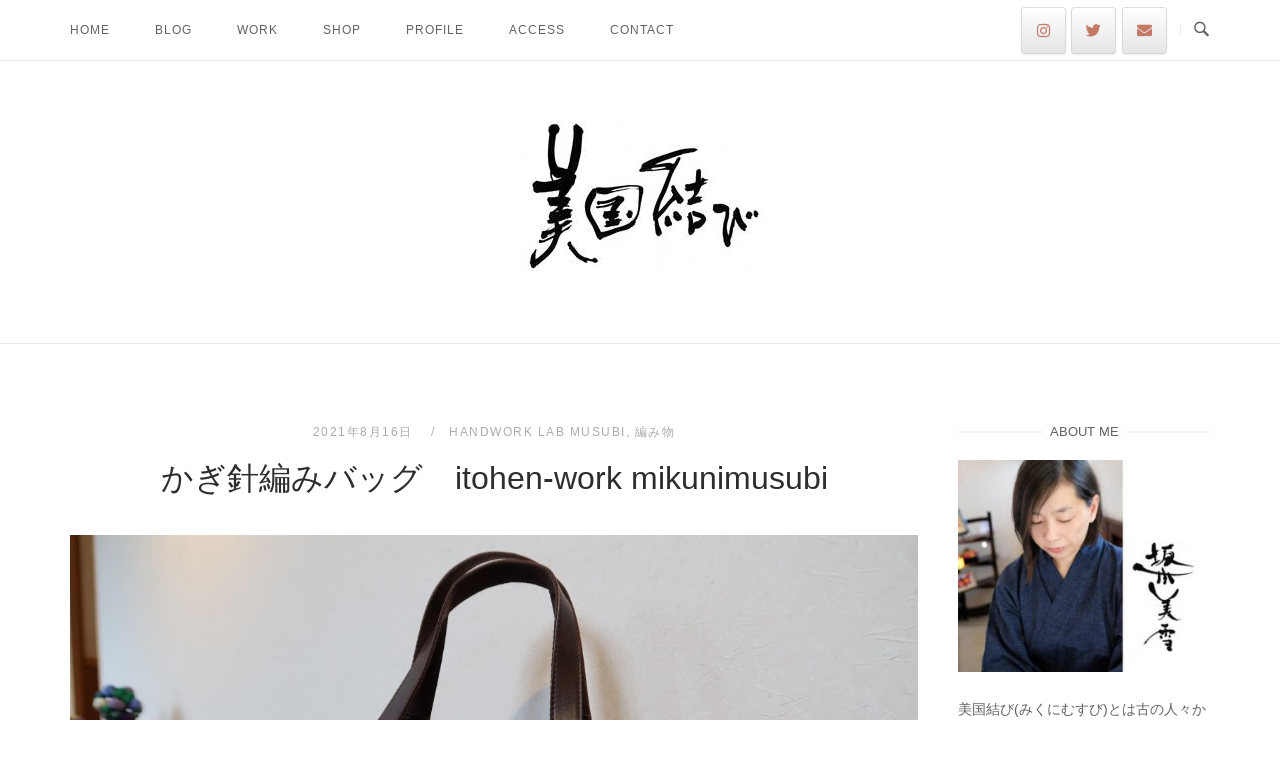

--- FILE ---
content_type: text/html; charset=UTF-8
request_url: https://mikunimusubi.com/%E7%B7%A8%E3%81%BF%E7%89%A9/%E3%81%8B%E3%81%8E%E9%87%9D%E7%B7%A8%E3%81%BF%E3%83%90%E3%83%83%E3%82%B0%E3%80%80itohen-work-mikunimusubi/
body_size: 17292
content:
<!DOCTYPE html>
<html lang="ja"
	prefix="og: https://ogp.me/ns#" >
<head>
<meta charset="UTF-8">
<meta name="viewport" content="width=device-width, initial-scale=1">
<link rel="profile" href="http://gmpg.org/xfn/11">
<link rel="pingback" href="https://mikunimusubi.com/xmlrpc.php">

<title>かぎ針編みバッグ itohen-work mikunimusubi | 美国結び</title>

		<!-- All in One SEO 4.1.0.3 -->
		<meta name="description" content="ついつい買っちゃいました^^; かぎ針編みの...Continue reading"/>
		<meta name="robots" content="max-snippet:-1, max-image-preview:large, max-video-preview:-1"/>
		<meta name="google-site-verification" content="z993XrmyDuybfi0uyNFWbkJEnEz-uLJSVjP5X78fR_E" />
		<meta name="msvalidate.01" content="2107E66BBDC11A4B7E83ED327154D62F" />
		<link rel="canonical" href="https://mikunimusubi.com/%e7%b7%a8%e3%81%bf%e7%89%a9/%e3%81%8b%e3%81%8e%e9%87%9d%e7%b7%a8%e3%81%bf%e3%83%90%e3%83%83%e3%82%b0%e3%80%80itohen-work-mikunimusubi/" />
		<meta property="og:site_name" content="美国結び" />
		<meta property="og:type" content="article" />
		<meta property="og:title" content="かぎ針編みバッグ itohen-work mikunimusubi | 美国結び" />
		<meta property="og:description" content="ついつい買っちゃいました^^; かぎ針編みの...Continue reading" />
		<meta property="og:url" content="https://mikunimusubi.com/%e7%b7%a8%e3%81%bf%e7%89%a9/%e3%81%8b%e3%81%8e%e9%87%9d%e7%b7%a8%e3%81%bf%e3%83%90%e3%83%83%e3%82%b0%e3%80%80itohen-work-mikunimusubi/" />
		<meta property="og:image" content="https://mikunimusubi.com/wp-content/uploads/2021/08/IMG_4772.jpg" />
		<meta property="og:image:secure_url" content="https://mikunimusubi.com/wp-content/uploads/2021/08/IMG_4772.jpg" />
		<meta property="og:image:width" content="1200" />
		<meta property="og:image:height" content="800" />
		<meta property="article:published_time" content="2021-08-16T06:04:31Z" />
		<meta property="article:modified_time" content="2021-08-16T06:05:39Z" />
		<meta name="twitter:card" content="summary_large_image" />
		<meta name="twitter:site" content="@mikunimusubi" />
		<meta name="twitter:domain" content="mikunimusubi.com" />
		<meta name="twitter:title" content="かぎ針編みバッグ itohen-work mikunimusubi | 美国結び" />
		<meta name="twitter:description" content="ついつい買っちゃいました^^; かぎ針編みの...Continue reading" />
		<meta name="twitter:image" content="https://mikunimusubi.com/wp-content/uploads/2021/08/IMG_4772.jpg" />
		<script type="application/ld+json" class="aioseo-schema">
			{"@context":"https:\/\/schema.org","@graph":[{"@type":"WebSite","@id":"https:\/\/mikunimusubi.com\/#website","url":"https:\/\/mikunimusubi.com\/","name":"\u7f8e\u56fd\u7d50\u3073","description":"\u30a2\u30c8\u30ea\u30a8\u30ae\u30e3\u30e9\u30ea\u30fc","publisher":{"@id":"https:\/\/mikunimusubi.com\/#organization"}},{"@type":"Organization","@id":"https:\/\/mikunimusubi.com\/#organization","name":"\u7f8e\u56fd\u7d50\u3073","url":"https:\/\/mikunimusubi.com\/","sameAs":["https:\/\/twitter.com\/mikunimusubi"]},{"@type":"BreadcrumbList","@id":"https:\/\/mikunimusubi.com\/%e7%b7%a8%e3%81%bf%e7%89%a9\/%e3%81%8b%e3%81%8e%e9%87%9d%e7%b7%a8%e3%81%bf%e3%83%90%e3%83%83%e3%82%b0%e3%80%80itohen-work-mikunimusubi\/#breadcrumblist","itemListElement":[{"@type":"ListItem","@id":"https:\/\/mikunimusubi.com\/#listItem","position":"1","item":{"@id":"https:\/\/mikunimusubi.com\/#item","name":"\u30db\u30fc\u30e0","description":"BLOG BLOG \u4f5c\u54c1\u3084\u30a4\u30d9\u30f3\u30c8\u60c5\u5831\u306f\u3053\u3061\u3089\u304b\u3089 REA...Continue reading","url":"https:\/\/mikunimusubi.com\/"},"nextItem":"https:\/\/mikunimusubi.com\/%e7%b7%a8%e3%81%bf%e7%89%a9\/#listItem"},{"@type":"ListItem","@id":"https:\/\/mikunimusubi.com\/%e7%b7%a8%e3%81%bf%e7%89%a9\/#listItem","position":"2","item":{"@id":"https:\/\/mikunimusubi.com\/%e7%b7%a8%e3%81%bf%e7%89%a9\/#item","name":"\u7de8\u307f\u7269","description":"\u3064\u3044\u3064\u3044\u8cb7\u3063\u3061\u3083\u3044\u307e\u3057\u305f^^; \u304b\u304e\u91dd\u7de8\u307f\u306e...Continue reading","url":"https:\/\/mikunimusubi.com\/%e7%b7%a8%e3%81%bf%e7%89%a9\/"},"nextItem":"https:\/\/mikunimusubi.com\/%e7%b7%a8%e3%81%bf%e7%89%a9\/%e3%81%8b%e3%81%8e%e9%87%9d%e7%b7%a8%e3%81%bf%e3%83%90%e3%83%83%e3%82%b0%e3%80%80itohen-work-mikunimusubi\/#listItem","previousItem":"https:\/\/mikunimusubi.com\/#listItem"},{"@type":"ListItem","@id":"https:\/\/mikunimusubi.com\/%e7%b7%a8%e3%81%bf%e7%89%a9\/%e3%81%8b%e3%81%8e%e9%87%9d%e7%b7%a8%e3%81%bf%e3%83%90%e3%83%83%e3%82%b0%e3%80%80itohen-work-mikunimusubi\/#listItem","position":"3","item":{"@id":"https:\/\/mikunimusubi.com\/%e7%b7%a8%e3%81%bf%e7%89%a9\/%e3%81%8b%e3%81%8e%e9%87%9d%e7%b7%a8%e3%81%bf%e3%83%90%e3%83%83%e3%82%b0%e3%80%80itohen-work-mikunimusubi\/#item","name":"\u304b\u304e\u91dd\u7de8\u307f\u30d0\u30c3\u30b0\u3000itohen-work mikunimusubi","description":"\u3064\u3044\u3064\u3044\u8cb7\u3063\u3061\u3083\u3044\u307e\u3057\u305f^^; \u304b\u304e\u91dd\u7de8\u307f\u306e...Continue reading","url":"https:\/\/mikunimusubi.com\/%e7%b7%a8%e3%81%bf%e7%89%a9\/%e3%81%8b%e3%81%8e%e9%87%9d%e7%b7%a8%e3%81%bf%e3%83%90%e3%83%83%e3%82%b0%e3%80%80itohen-work-mikunimusubi\/"},"previousItem":"https:\/\/mikunimusubi.com\/%e7%b7%a8%e3%81%bf%e7%89%a9\/#listItem"}]},{"@type":"Person","@id":"https:\/\/mikunimusubi.com\/author\/sakamoto-miyuki\/#author","url":"https:\/\/mikunimusubi.com\/author\/sakamoto-miyuki\/","name":"\u5742\u672c\u7f8e\u96ea","image":{"@type":"ImageObject","@id":"https:\/\/mikunimusubi.com\/%e7%b7%a8%e3%81%bf%e7%89%a9\/%e3%81%8b%e3%81%8e%e9%87%9d%e7%b7%a8%e3%81%bf%e3%83%90%e3%83%83%e3%82%b0%e3%80%80itohen-work-mikunimusubi\/#authorImage","url":"https:\/\/secure.gravatar.com\/avatar\/548cc68d4e23b0816e9c0a7b278fc8a6?s=96&d=mm&r=g","width":"96","height":"96","caption":"\u5742\u672c\u7f8e\u96ea"},"sameAs":["https:\/\/twitter.com\/mikunimusubi"]},{"@type":"WebPage","@id":"https:\/\/mikunimusubi.com\/%e7%b7%a8%e3%81%bf%e7%89%a9\/%e3%81%8b%e3%81%8e%e9%87%9d%e7%b7%a8%e3%81%bf%e3%83%90%e3%83%83%e3%82%b0%e3%80%80itohen-work-mikunimusubi\/#webpage","url":"https:\/\/mikunimusubi.com\/%e7%b7%a8%e3%81%bf%e7%89%a9\/%e3%81%8b%e3%81%8e%e9%87%9d%e7%b7%a8%e3%81%bf%e3%83%90%e3%83%83%e3%82%b0%e3%80%80itohen-work-mikunimusubi\/","name":"\u304b\u304e\u91dd\u7de8\u307f\u30d0\u30c3\u30b0 itohen-work mikunimusubi | \u7f8e\u56fd\u7d50\u3073","description":"\u3064\u3044\u3064\u3044\u8cb7\u3063\u3061\u3083\u3044\u307e\u3057\u305f^^; \u304b\u304e\u91dd\u7de8\u307f\u306e...Continue reading","inLanguage":"ja","isPartOf":{"@id":"https:\/\/mikunimusubi.com\/#website"},"breadcrumb":{"@id":"https:\/\/mikunimusubi.com\/%e7%b7%a8%e3%81%bf%e7%89%a9\/%e3%81%8b%e3%81%8e%e9%87%9d%e7%b7%a8%e3%81%bf%e3%83%90%e3%83%83%e3%82%b0%e3%80%80itohen-work-mikunimusubi\/#breadcrumblist"},"author":"https:\/\/mikunimusubi.com\/%e7%b7%a8%e3%81%bf%e7%89%a9\/%e3%81%8b%e3%81%8e%e9%87%9d%e7%b7%a8%e3%81%bf%e3%83%90%e3%83%83%e3%82%b0%e3%80%80itohen-work-mikunimusubi\/#author","creator":"https:\/\/mikunimusubi.com\/%e7%b7%a8%e3%81%bf%e7%89%a9\/%e3%81%8b%e3%81%8e%e9%87%9d%e7%b7%a8%e3%81%bf%e3%83%90%e3%83%83%e3%82%b0%e3%80%80itohen-work-mikunimusubi\/#author","image":{"@type":"ImageObject","@id":"https:\/\/mikunimusubi.com\/#mainImage","url":"https:\/\/mikunimusubi.com\/wp-content\/uploads\/2021\/08\/IMG_4772.jpg","width":"1200","height":"800"},"primaryImageOfPage":{"@id":"https:\/\/mikunimusubi.com\/%e7%b7%a8%e3%81%bf%e7%89%a9\/%e3%81%8b%e3%81%8e%e9%87%9d%e7%b7%a8%e3%81%bf%e3%83%90%e3%83%83%e3%82%b0%e3%80%80itohen-work-mikunimusubi\/#mainImage"},"datePublished":"2021-08-16T06:04:31+09:00","dateModified":"2021-08-16T06:05:39+09:00"},{"@type":"Article","@id":"https:\/\/mikunimusubi.com\/%e7%b7%a8%e3%81%bf%e7%89%a9\/%e3%81%8b%e3%81%8e%e9%87%9d%e7%b7%a8%e3%81%bf%e3%83%90%e3%83%83%e3%82%b0%e3%80%80itohen-work-mikunimusubi\/#article","name":"\u304b\u304e\u91dd\u7de8\u307f\u30d0\u30c3\u30b0 itohen-work mikunimusubi | \u7f8e\u56fd\u7d50\u3073","description":"\u3064\u3044\u3064\u3044\u8cb7\u3063\u3061\u3083\u3044\u307e\u3057\u305f^^; \u304b\u304e\u91dd\u7de8\u307f\u306e...Continue reading","headline":"\u304b\u304e\u91dd\u7de8\u307f\u30d0\u30c3\u30b0\u3000itohen-work mikunimusubi","author":{"@id":"https:\/\/mikunimusubi.com\/author\/sakamoto-miyuki\/#author"},"publisher":{"@id":"https:\/\/mikunimusubi.com\/#organization"},"datePublished":"2021-08-16T06:04:31+09:00","dateModified":"2021-08-16T06:05:39+09:00","articleSection":"handwork lab musubi, \u7de8\u307f\u7269","mainEntityOfPage":{"@id":"https:\/\/mikunimusubi.com\/%e7%b7%a8%e3%81%bf%e7%89%a9\/%e3%81%8b%e3%81%8e%e9%87%9d%e7%b7%a8%e3%81%bf%e3%83%90%e3%83%83%e3%82%b0%e3%80%80itohen-work-mikunimusubi\/#webpage"},"isPartOf":{"@id":"https:\/\/mikunimusubi.com\/%e7%b7%a8%e3%81%bf%e7%89%a9\/%e3%81%8b%e3%81%8e%e9%87%9d%e7%b7%a8%e3%81%bf%e3%83%90%e3%83%83%e3%82%b0%e3%80%80itohen-work-mikunimusubi\/#webpage"},"image":{"@type":"ImageObject","@id":"https:\/\/mikunimusubi.com\/#articleImage","url":"https:\/\/mikunimusubi.com\/wp-content\/uploads\/2021\/08\/IMG_4772.jpg","width":"1200","height":"800"}}]}
		</script>
		<script type="text/javascript" >
			window.ga=window.ga||function(){(ga.q=ga.q||[]).push(arguments)};ga.l=+new Date;
			ga('create', "UA-140895845-1", 'auto');
			ga('send', 'pageview');
		</script>
		<script async src="https://www.google-analytics.com/analytics.js"></script>
		<!-- All in One SEO -->

<link rel='dns-prefetch' href='//secure.gravatar.com' />
<link rel='dns-prefetch' href='//s.w.org' />
<link rel='dns-prefetch' href='//v0.wordpress.com' />
<link rel="alternate" type="application/rss+xml" title="美国結び &raquo; フィード" href="https://mikunimusubi.com/feed/" />
<link rel="alternate" type="application/rss+xml" title="美国結び &raquo; コメントフィード" href="https://mikunimusubi.com/comments/feed/" />
<link rel="alternate" type="application/rss+xml" title="美国結び &raquo; かぎ針編みバッグ　itohen-work mikunimusubi のコメントのフィード" href="https://mikunimusubi.com/%e7%b7%a8%e3%81%bf%e7%89%a9/%e3%81%8b%e3%81%8e%e9%87%9d%e7%b7%a8%e3%81%bf%e3%83%90%e3%83%83%e3%82%b0%e3%80%80itohen-work-mikunimusubi/feed/" />
		<script type="text/javascript">
			window._wpemojiSettings = {"baseUrl":"https:\/\/s.w.org\/images\/core\/emoji\/13.0.1\/72x72\/","ext":".png","svgUrl":"https:\/\/s.w.org\/images\/core\/emoji\/13.0.1\/svg\/","svgExt":".svg","source":{"concatemoji":"https:\/\/mikunimusubi.com\/wp-includes\/js\/wp-emoji-release.min.js?ver=5.7.14"}};
			!function(e,a,t){var n,r,o,i=a.createElement("canvas"),p=i.getContext&&i.getContext("2d");function s(e,t){var a=String.fromCharCode;p.clearRect(0,0,i.width,i.height),p.fillText(a.apply(this,e),0,0);e=i.toDataURL();return p.clearRect(0,0,i.width,i.height),p.fillText(a.apply(this,t),0,0),e===i.toDataURL()}function c(e){var t=a.createElement("script");t.src=e,t.defer=t.type="text/javascript",a.getElementsByTagName("head")[0].appendChild(t)}for(o=Array("flag","emoji"),t.supports={everything:!0,everythingExceptFlag:!0},r=0;r<o.length;r++)t.supports[o[r]]=function(e){if(!p||!p.fillText)return!1;switch(p.textBaseline="top",p.font="600 32px Arial",e){case"flag":return s([127987,65039,8205,9895,65039],[127987,65039,8203,9895,65039])?!1:!s([55356,56826,55356,56819],[55356,56826,8203,55356,56819])&&!s([55356,57332,56128,56423,56128,56418,56128,56421,56128,56430,56128,56423,56128,56447],[55356,57332,8203,56128,56423,8203,56128,56418,8203,56128,56421,8203,56128,56430,8203,56128,56423,8203,56128,56447]);case"emoji":return!s([55357,56424,8205,55356,57212],[55357,56424,8203,55356,57212])}return!1}(o[r]),t.supports.everything=t.supports.everything&&t.supports[o[r]],"flag"!==o[r]&&(t.supports.everythingExceptFlag=t.supports.everythingExceptFlag&&t.supports[o[r]]);t.supports.everythingExceptFlag=t.supports.everythingExceptFlag&&!t.supports.flag,t.DOMReady=!1,t.readyCallback=function(){t.DOMReady=!0},t.supports.everything||(n=function(){t.readyCallback()},a.addEventListener?(a.addEventListener("DOMContentLoaded",n,!1),e.addEventListener("load",n,!1)):(e.attachEvent("onload",n),a.attachEvent("onreadystatechange",function(){"complete"===a.readyState&&t.readyCallback()})),(n=t.source||{}).concatemoji?c(n.concatemoji):n.wpemoji&&n.twemoji&&(c(n.twemoji),c(n.wpemoji)))}(window,document,window._wpemojiSettings);
		</script>
		<style type="text/css">
img.wp-smiley,
img.emoji {
	display: inline !important;
	border: none !important;
	box-shadow: none !important;
	height: 1em !important;
	width: 1em !important;
	margin: 0 .07em !important;
	vertical-align: -0.1em !important;
	background: none !important;
	padding: 0 !important;
}
</style>
	<link rel='stylesheet' id='unwind-child-css'  href='https://mikunimusubi.com/wp-content/themes/siteorigin-unwind-child/style.css?ver=5.7.14' type='text/css' media='all' />
<link rel='stylesheet' id='wp-block-library-css'  href='https://mikunimusubi.com/wp-includes/css/dist/block-library/style.min.css?ver=5.7.14' type='text/css' media='all' />
<style id='wp-block-library-inline-css' type='text/css'>
.has-text-align-justify{text-align:justify;}
</style>
<link rel='stylesheet' id='contact-form-7-css'  href='https://mikunimusubi.com/wp-content/plugins/contact-form-7/includes/css/styles.css?ver=5.4.1' type='text/css' media='all' />
<link rel='stylesheet' id='contact-form-7-confirm-css'  href='https://mikunimusubi.com/wp-content/plugins/contact-form-7-add-confirm/includes/css/styles.css?ver=5.1' type='text/css' media='all' />
<link rel='stylesheet' id='siteorigin-unwind-style-css'  href='https://mikunimusubi.com/wp-content/themes/siteorigin-unwind/style.min.css?ver=1.5.3' type='text/css' media='all' />
<link rel='stylesheet' id='tablepress-default-css'  href='https://mikunimusubi.com/wp-content/plugins/tablepress/css/default.min.css?ver=1.13' type='text/css' media='all' />
<link rel='stylesheet' id='social-logos-css'  href='https://mikunimusubi.com/wp-content/plugins/jetpack/_inc/social-logos/social-logos.min.css?ver=9.7.3' type='text/css' media='all' />
<link rel='stylesheet' id='jetpack_css-css'  href='https://mikunimusubi.com/wp-content/plugins/jetpack/css/jetpack.css?ver=9.7.3' type='text/css' media='all' />
<script type='text/javascript' src='https://mikunimusubi.com/wp-includes/js/jquery/jquery.min.js?ver=3.5.1' id='jquery-core-js'></script>
<script type='text/javascript' src='https://mikunimusubi.com/wp-includes/js/jquery/jquery-migrate.min.js?ver=3.3.2' id='jquery-migrate-js'></script>
<link rel="https://api.w.org/" href="https://mikunimusubi.com/wp-json/" /><link rel="alternate" type="application/json" href="https://mikunimusubi.com/wp-json/wp/v2/posts/2032" /><link rel="EditURI" type="application/rsd+xml" title="RSD" href="https://mikunimusubi.com/xmlrpc.php?rsd" />
<link rel="wlwmanifest" type="application/wlwmanifest+xml" href="https://mikunimusubi.com/wp-includes/wlwmanifest.xml" /> 
<meta name="generator" content="WordPress 5.7.14" />
<link rel='shortlink' href='https://wp.me/paX1Kx-wM' />
<link rel="alternate" type="application/json+oembed" href="https://mikunimusubi.com/wp-json/oembed/1.0/embed?url=https%3A%2F%2Fmikunimusubi.com%2F%25e7%25b7%25a8%25e3%2581%25bf%25e7%2589%25a9%2F%25e3%2581%258b%25e3%2581%258e%25e9%2587%259d%25e7%25b7%25a8%25e3%2581%25bf%25e3%2583%2590%25e3%2583%2583%25e3%2582%25b0%25e3%2580%2580itohen-work-mikunimusubi%2F" />
<link rel="alternate" type="text/xml+oembed" href="https://mikunimusubi.com/wp-json/oembed/1.0/embed?url=https%3A%2F%2Fmikunimusubi.com%2F%25e7%25b7%25a8%25e3%2581%25bf%25e7%2589%25a9%2F%25e3%2581%258b%25e3%2581%258e%25e9%2587%259d%25e7%25b7%25a8%25e3%2581%25bf%25e3%2583%2590%25e3%2583%2583%25e3%2582%25b0%25e3%2580%2580itohen-work-mikunimusubi%2F&#038;format=xml" />
<style type='text/css'>img#wpstats{display:none}</style>
		<style type="text/css"></style>				<style type="text/css" id="siteorigin-unwind-settings-custom" data-siteorigin-settings="true">
					body,button,input,select,textarea { font-family: "Verdana", sans-serif; font-weight: normal;  } h1,h2,h3,h4,h5,h6 { font-family: "Verdana", sans-serif; font-weight: normal;  } blockquote { border-left: 3px solid #c37965; }  table { font-family: "Verdana", sans-serif; font-weight: normal;  }  .button,#page #infinite-handle span button,button,input[type="button"],input[type="reset"],input[type="submit"],.woocommerce #respond input#submit,.woocommerce a.button,.woocommerce button.button,.woocommerce #page #infinite-handle span button,#page #infinite-handle span .woocommerce button,.woocommerce input.button,.woocommerce.single-product .cart button { font-family: "Verdana", sans-serif; font-weight: normal;  } .button:hover,#page #infinite-handle span button:hover,button:hover,input[type="button"]:hover,input[type="reset"]:hover,input[type="submit"]:hover,.woocommerce #respond input#submit:hover,.woocommerce a.button:hover,.woocommerce button.button:hover,.woocommerce #page #infinite-handle span button:hover,#page #infinite-handle span .woocommerce button:hover,.woocommerce input.button:hover,.woocommerce.single-product .cart button:hover { border-color: #c37965; color: #c37965; } .button:active,#page #infinite-handle span button:active,.button:focus,#page #infinite-handle span button:focus,button:active,button:focus,input[type="button"]:active,input[type="button"]:focus,input[type="reset"]:active,input[type="reset"]:focus,input[type="submit"]:active,input[type="submit"]:focus,.woocommerce #respond input#submit:active,.woocommerce #respond input#submit:focus,.woocommerce a.button:active,.woocommerce a.button:focus,.woocommerce button.button:active,.woocommerce #page #infinite-handle span button:active,#page #infinite-handle span .woocommerce button:active,.woocommerce button.button:focus,.woocommerce #page #infinite-handle span button:focus,#page #infinite-handle span .woocommerce button:focus,.woocommerce input.button:active,.woocommerce input.button:focus,.woocommerce.single-product .cart button:active,.woocommerce.single-product .cart button:focus { border-color: #c37965; color: #c37965; }   a { color: #c37965; } a:hover,a:focus { color: #c11c17; } .main-navigation > div ul ul a { font-family: "Verdana", sans-serif; font-weight: normal;  } .main-navigation > div li a { font-family: "Verdana", sans-serif; font-weight: normal;  }      #mobile-navigation ul li a { font-family: "Verdana", sans-serif; font-weight: normal;  }   .comment-navigation a:hover,.posts-navigation a:hover,.post-navigation a:hover { border-color: #c37965; color: #c37965; } .posts-navigation .nav-links,.comment-navigation .nav-links { font-family: {"font":"Verdana","webfont":false,"category":"sans-serif","variant":null,"subset":"latin"} !important; }  .pagination .page-numbers:hover { background: #c37965; border-color: #c37965; }  .pagination .current { background: #c37965; border-color: #c37965; } .pagination .next,.pagination .prev { font-family: "Verdana", sans-serif; font-weight: normal;  } .post-navigation { font-family: "Verdana", sans-serif; font-weight: normal;  }  .post-navigation a:hover { color: #c37965; } .post-navigation a .sub-title { font-family: "Verdana", sans-serif; font-weight: normal;  } .breadcrumbs,.woocommerce .woocommerce-breadcrumb { font-family: "Verdana", sans-serif; font-weight: normal;  }  .breadcrumbs a:hover,.woocommerce .woocommerce-breadcrumb a:hover { color: #c37965; }    #secondary .widget a:hover,#colophon .widget a:hover,#masthead-widgets .widget a:hover { color: #c37965; }    .widget #wp-calendar caption { font-family: "Verdana", sans-serif; font-weight: normal;  } .widget #wp-calendar tfoot #prev a,.widget #wp-calendar tfoot #next a { color: #c37965; } .widget #wp-calendar tfoot #prev a:hover,.widget #wp-calendar tfoot #next a:hover { color: #c11c17; }       #page .widget_tag_cloud a:hover { background: #c37965; border-color: #c37965; }     #masthead .site-branding .site-title { font-family: "Verdana", sans-serif; font-weight: normal;  }    #fullscreen-search h3 { font-family: "Verdana", sans-serif; font-weight: normal;  }    .entry-meta { font-family: "Verdana", sans-serif; font-weight: normal;  }  .entry-meta span a:hover { color: #c37965; }   .more-link-wrapper .more-text { font-family: "Verdana", sans-serif; font-weight: normal;  } .more-link:hover .more-text { border: 2px solid #c37965; color: #c37965; }   .page-links .post-page-numbers:hover,.page-links .post-page-numbers.current { border-color: #c37965; color: #c37965; }   .blog-layout-grid .archive-entry .entry-thumbnail .thumbnail-meta a,.blog-layout-grid .archive-entry .entry-thumbnail .thumbnail-meta span { font-family: "Verdana", sans-serif; font-weight: normal;  } .blog-layout-grid .archive-entry .more-link .more-text { color: #c37965; font-family: "Verdana", sans-serif; font-weight: normal;  }  .blog-layout-masonry .archive-entry .entry-thumbnail .thumbnail-meta a,.blog-layout-masonry .archive-entry .entry-thumbnail .thumbnail-meta span { font-family: "Verdana", sans-serif; font-weight: normal;  } .blog-layout-masonry .archive-entry .more-link .more-text { color: #c37965; font-family: "Verdana", sans-serif; font-weight: normal;  }  .blog-layout-alternate .archive-entry .entry-thumbnail .thumbnail-meta a,.blog-layout-alternate .archive-entry .entry-thumbnail .thumbnail-meta span { font-family: "Verdana", sans-serif; font-weight: normal;  } .blog-layout-alternate .archive-entry .entry-content .more-link .more-text { color: #c37965; font-family: "Verdana", sans-serif; font-weight: normal;  }  .blog-layout-offset .archive-entry .entry-header .entry-time { font-family: "Verdana", sans-serif; font-weight: normal;  }     .archive .container > .page-header .page-title,.search .container > .page-header .page-title { font-family: "Verdana", sans-serif; font-weight: normal;  }              .archive-project .entry-project-type { font-family: "Verdana", sans-serif; font-weight: normal;  }   .jetpack-portfolio-shortcode .portfolio-entry-meta { font-family: "Verdana", sans-serif; font-weight: normal;  }  .jetpack-portfolio-shortcode .portfolio-entry-meta a:hover { color: #c37965; }      .comment-list li.comment .comment-reply-link { font-family: "Verdana", sans-serif; font-weight: normal;  } .comment-list li.comment .comment-reply-link:hover { color: #c37965; } .comment-reply-title #cancel-comment-reply-link { font-family: "Verdana", sans-serif; font-weight: normal;  } .comment-reply-title #cancel-comment-reply-link:hover { color: #c37965; }             @media screen and (max-width: 768px) { .main-navigation .menu-toggle { display: block; } .main-navigation > div, .main-navigation > div ul, .main-navigation .shopping-cart { display: none; } } @media screen and (min-width: 769px) { #mobile-navigation { display: none !important; } .main-navigation > div ul { display: block; } .main-navigation .shopping-cart { display: inline-block; } .main-navigation .menu-toggle { display: none; } }				</style>
				<link rel="icon" href="https://mikunimusubi.com/wp-content/uploads/2019/06/cropped-logo-32x32.jpg" sizes="32x32" />
<link rel="icon" href="https://mikunimusubi.com/wp-content/uploads/2019/06/cropped-logo-192x192.jpg" sizes="192x192" />
<link rel="apple-touch-icon" href="https://mikunimusubi.com/wp-content/uploads/2019/06/cropped-logo-180x180.jpg" />
<meta name="msapplication-TileImage" content="https://mikunimusubi.com/wp-content/uploads/2019/06/cropped-logo-270x270.jpg" />
<link href="https://use.fontawesome.com/releases/v5.6.1/css/all.css" rel="stylesheet">
</head>

<body class="post-template-default single single-post postid-2032 single-format-standard css3-animations header-design-1 no-js page-layout-default page-layout-hide-masthead page-layout-hide-footer-widgets sticky-menu sidebar wc-columns-3">
<div id="page" class="hfeed site">
	<a class="skip-link screen-reader-text" href="#content">Skip to content</a>

			<header id="masthead" class="site-header">

			
			<div class="top-bar sticky-bar sticky-menu">
	<div class="container">

			<nav id="site-navigation" class="main-navigation" role="navigation">
							<button id="mobile-menu-button" class="menu-toggle" aria-controls="primary-menu" aria-expanded="false">				<svg version="1.1" class="svg-icon-menu" xmlns="http://www.w3.org/2000/svg" xmlns:xlink="http://www.w3.org/1999/xlink" width="27" height="32" viewBox="0 0 27 32">
					<path d="M27.429 24v2.286q0 0.464-0.339 0.804t-0.804 0.339h-25.143q-0.464 0-0.804-0.339t-0.339-0.804v-2.286q0-0.464 0.339-0.804t0.804-0.339h25.143q0.464 0 0.804 0.339t0.339 0.804zM27.429 14.857v2.286q0 0.464-0.339 0.804t-0.804 0.339h-25.143q-0.464 0-0.804-0.339t-0.339-0.804v-2.286q0-0.464 0.339-0.804t0.804-0.339h25.143q0.464 0 0.804 0.339t0.339 0.804zM27.429 5.714v2.286q0 0.464-0.339 0.804t-0.804 0.339h-25.143q-0.464 0-0.804-0.339t-0.339-0.804v-2.286q0-0.464 0.339-0.804t0.804-0.339h25.143q0.464 0 0.804 0.339t0.339 0.804z"></path>
				</svg>
			</button>
				<div class="menu-menu-1-container"><ul id="primary-menu" class="menu"><li id="menu-item-96" class="menu-item menu-item-type-custom menu-item-object-custom menu-item-home menu-item-96"><a href="https://mikunimusubi.com/">HOME</a></li>
<li id="menu-item-361" class="menu-item menu-item-type-post_type menu-item-object-page current_page_parent menu-item-361"><a href="https://mikunimusubi.com/blog/">BLOG</a></li>
<li id="menu-item-101" class="menu-item menu-item-type-post_type menu-item-object-page menu-item-has-children menu-item-101"><a href="https://mikunimusubi.com/work/">WORK</a>
<ul class="sub-menu">
	<li id="menu-item-186" class="menu-item menu-item-type-post_type menu-item-object-page menu-item-186"><a href="https://mikunimusubi.com/work/">MikuniMusubi</a></li>
	<li id="menu-item-187" class="menu-item menu-item-type-post_type menu-item-object-page menu-item-187"><a href="https://mikunimusubi.com/work/gallery/">Gallery</a></li>
	<li id="menu-item-162" class="menu-item menu-item-type-post_type menu-item-object-page menu-item-162"><a href="https://mikunimusubi.com/work/experience/">Experience</a></li>
</ul>
</li>
<li id="menu-item-495" class="menu-item menu-item-type-post_type menu-item-object-page menu-item-495"><a href="https://mikunimusubi.com/store/">SHOP</a></li>
<li id="menu-item-97" class="menu-item menu-item-type-post_type menu-item-object-page menu-item-97"><a href="https://mikunimusubi.com/profile/">PROFILE</a></li>
<li id="menu-item-232" class="menu-item menu-item-type-post_type menu-item-object-page menu-item-232"><a href="https://mikunimusubi.com/access/">ACCESS</a></li>
<li id="menu-item-292" class="menu-item menu-item-type-post_type menu-item-object-page menu-item-292"><a href="https://mikunimusubi.com/contact/">CONTACT</a></li>
</ul></div>			</nav><!-- #site-navigation -->
	<div id="mobile-navigation"></div>
	
		<div class="social-search">
										<div class="widget widget_sow-social-media-buttons"><div class="so-widget-sow-social-media-buttons so-widget-sow-social-media-buttons-atom-6e817bc7387f">

<div class="social-media-button-container">
	
		<a class="ow-button-hover sow-social-media-button-instagram-0 sow-social-media-button" title="美国結び on Instagram" aria-label="美国結び on Instagram" target="_blank" rel="noopener noreferrer" href="https://www.instagram.com/mikunimusubi/" >
			<span>
								<span class="sow-icon-fontawesome sow-fab" data-sow-icon="&#xf16d;"
		 ></span>							</span>
		</a>
	
		<a class="ow-button-hover sow-social-media-button-twitter-0 sow-social-media-button" title="美国結び on Twitter" aria-label="美国結び on Twitter" target="_blank" rel="noopener noreferrer" href="https://twitter.com/mikunimusubi" >
			<span>
								<span class="sow-icon-fontawesome sow-fab" data-sow-icon="&#xf099;"
		 ></span>							</span>
		</a>
	
		<a class="ow-button-hover sow-social-media-button-email-0 sow-social-media-button" title="Email 美国結び" aria-label="Email 美国結び" target="_blank" rel="noopener noreferrer" href="mailto:mikunimusubi@gmail.com" >
			<span>
								<span class="sow-icon-fontawesome sow-fas" data-sow-icon="&#xf0e0;"
		 ></span>							</span>
		</a>
	</div>
</div></div>				<span class="v-line"></span>
										<button id="search-button" class="search-toggle" aria-label="Open Search">
					<span class="open">				<svg version="1.1" class="svg-icon-search" xmlns="http://www.w3.org/2000/svg" xmlns:xlink="http://www.w3.org/1999/xlink" width="32" height="32" viewBox="0 0 32 32">
					<path d="M20.943 4.619c-4.5-4.5-11.822-4.5-16.321 0-4.498 4.5-4.498 11.822 0 16.319 4.007 4.006 10.247 4.435 14.743 1.308 0.095 0.447 0.312 0.875 0.659 1.222l6.553 6.55c0.953 0.955 2.496 0.955 3.447 0 0.953-0.951 0.953-2.495 0-3.447l-6.553-6.551c-0.347-0.349-0.774-0.565-1.222-0.658 3.13-4.495 2.7-10.734-1.307-14.743zM18.874 18.871c-3.359 3.357-8.825 3.357-12.183 0-3.357-3.359-3.357-8.825 0-12.184 3.358-3.359 8.825-3.359 12.183 0s3.359 8.825 0 12.184z"></path>
				</svg>
			</span>
					<span class="close">				<svg version="1.1" class="svg-icon-close" xmlns="http://www.w3.org/2000/svg" width="15.56" height="15.562" viewBox="0 0 15.56 15.562">
					<path id="icon_close" data-name="icon close" class="cls-1" d="M1367.53,39.407l-2.12,2.121-5.66-5.657-5.66,5.657-2.12-2.121,5.66-5.657-5.66-5.657,2.12-2.122,5.66,5.657,5.66-5.657,2.12,2.122-5.66,5.657Z" transform="translate(-1351.97 -25.969)"/>
				</svg>
			</span>
				</button>
					</div>

	</div><!-- .container -->

			<div id="fullscreen-search">
			
<div class="container">
	<h3>Search Site</h3>
	<form id="fullscreen-search-form" method="get" action="https://mikunimusubi.com">
		<input type="search" name="s" aria-label="Search for" placeholder="Type and hit enter to search" value="" />
		<button type="submit" aria-label="Search">
							<svg version="1.1" class="svg-icon-fullscreen-search" xmlns="http://www.w3.org/2000/svg" xmlns:xlink="http://www.w3.org/1999/xlink" width="32" height="32" viewBox="0 0 32 32">
					<path d="M20.943 4.619c-4.5-4.5-11.822-4.5-16.321 0-4.498 4.5-4.498 11.822 0 16.319 4.007 4.006 10.247 4.435 14.743 1.308 0.095 0.447 0.312 0.875 0.659 1.222l6.553 6.55c0.953 0.955 2.496 0.955 3.447 0 0.953-0.951 0.953-2.495 0-3.447l-6.553-6.551c-0.347-0.349-0.774-0.565-1.222-0.658 3.13-4.495 2.7-10.734-1.307-14.743zM18.874 18.871c-3.359 3.357-8.825 3.357-12.183 0-3.357-3.359-3.357-8.825 0-12.184 3.358-3.359 8.825-3.359 12.183 0s3.359 8.825 0 12.184z"></path>
				</svg>
										<svg version="1.1" class="svg-icon-search" xmlns="http://www.w3.org/2000/svg" xmlns:xlink="http://www.w3.org/1999/xlink" width="32" height="32" viewBox="0 0 32 32">
				  <path id="icon_loading" data-name="icon loading" class="cls-1" d="M13,26A13,13,0,1,1,26,13,13,13,0,0,1,13,26ZM13,4a9,9,0,1,0,4.88,16.551,1.925,1.925,0,0,1-.466-0.308l-5.656-5.657a2.006,2.006,0,0,1,0-2.828h0a2.006,2.006,0,0,1,2.828,0l5.656,5.657a1.926,1.926,0,0,1,.309.466A8.987,8.987,0,0,0,13,4Z"/>
				</svg>
						</button>
	</form>
</div><!-- .container -->
		</div>
	</div><!-- .top-bar -->

	<div class="container">
		<div class="site-branding">
			<a href="https://mikunimusubi.com/" rel="home">
			<span class="screen-reader-text">Home</span><img width="250" height="154" src="https://mikunimusubi.com/wp-content/uploads/2019/04/logo.jpg" class="attachment-full size-full" alt="" loading="lazy" data-attachment-id="38" data-permalink="https://mikunimusubi.com/logo/" data-orig-file="https://mikunimusubi.com/wp-content/uploads/2019/04/logo.jpg" data-orig-size="250,154" data-comments-opened="1" data-image-meta="{&quot;aperture&quot;:&quot;0&quot;,&quot;credit&quot;:&quot;&quot;,&quot;camera&quot;:&quot;&quot;,&quot;caption&quot;:&quot;&quot;,&quot;created_timestamp&quot;:&quot;0&quot;,&quot;copyright&quot;:&quot;&quot;,&quot;focal_length&quot;:&quot;0&quot;,&quot;iso&quot;:&quot;0&quot;,&quot;shutter_speed&quot;:&quot;0&quot;,&quot;title&quot;:&quot;&quot;,&quot;orientation&quot;:&quot;0&quot;}" data-image-title="logo" data-image-description="" data-medium-file="https://mikunimusubi.com/wp-content/uploads/2019/04/logo.jpg" data-large-file="https://mikunimusubi.com/wp-content/uploads/2019/04/logo.jpg" /></a>					</div><!-- .site-branding -->
	</div><!-- .container -->

		</header><!-- #masthead -->
	
	<div id="content" class="site-content">
		<div class="container">

	
	<div id="primary" class="content-area">
		<main id="main" class="site-main">

		
<article id="post-2032" class="entry post-2032 post type-post status-publish format-standard has-post-thumbnail hentry category-handwork-lab-musubi category-31">

	<header class="entry-header">
		<div class="entry-meta">
			
	
			<span class="entry-date">
							2021年8月16日					</span>
	
	<span class="entry-category"><a href="https://mikunimusubi.com/category/handwork-lab-musubi/" rel="category tag">handwork lab musubi</a>, <a href="https://mikunimusubi.com/category/%e7%b7%a8%e3%81%bf%e7%89%a9/" rel="category tag">編み物</a></span>
	
		</div><!-- .entry-meta -->
					<h1 class="entry-title">かぎ針編みバッグ　itohen-work mikunimusubi</h1>			</header><!-- .entry-header -->

			<div class="entry-thumbnail">
			<img width="1200" height="800" src="https://mikunimusubi.com/wp-content/uploads/2021/08/IMG_4772.jpg" class="aligncenter wp-post-image" alt="" loading="lazy" srcset="https://mikunimusubi.com/wp-content/uploads/2021/08/IMG_4772.jpg 1200w, https://mikunimusubi.com/wp-content/uploads/2021/08/IMG_4772-300x200.jpg 300w, https://mikunimusubi.com/wp-content/uploads/2021/08/IMG_4772-1024x683.jpg 1024w, https://mikunimusubi.com/wp-content/uploads/2021/08/IMG_4772-768x512.jpg 768w, https://mikunimusubi.com/wp-content/uploads/2021/08/IMG_4772-263x174.jpg 263w, https://mikunimusubi.com/wp-content/uploads/2021/08/IMG_4772-272x182.jpg 272w" sizes="(max-width: 1200px) 100vw, 1200px" data-attachment-id="2033" data-permalink="https://mikunimusubi.com/%e7%b7%a8%e3%81%bf%e7%89%a9/%e3%81%8b%e3%81%8e%e9%87%9d%e7%b7%a8%e3%81%bf%e3%83%90%e3%83%83%e3%82%b0%e3%80%80itohen-work-mikunimusubi/attachment/img_4772/" data-orig-file="https://mikunimusubi.com/wp-content/uploads/2021/08/IMG_4772.jpg" data-orig-size="1200,800" data-comments-opened="1" data-image-meta="{&quot;aperture&quot;:&quot;0&quot;,&quot;credit&quot;:&quot;&quot;,&quot;camera&quot;:&quot;&quot;,&quot;caption&quot;:&quot;&quot;,&quot;created_timestamp&quot;:&quot;1629118259&quot;,&quot;copyright&quot;:&quot;&quot;,&quot;focal_length&quot;:&quot;0&quot;,&quot;iso&quot;:&quot;0&quot;,&quot;shutter_speed&quot;:&quot;0&quot;,&quot;title&quot;:&quot;&quot;,&quot;orientation&quot;:&quot;1&quot;}" data-image-title="IMG_4772" data-image-description="" data-medium-file="https://mikunimusubi.com/wp-content/uploads/2021/08/IMG_4772-300x200.jpg" data-large-file="https://mikunimusubi.com/wp-content/uploads/2021/08/IMG_4772-1024x683.jpg" />		</div>
	
	<div class="entry-content">
		<p>&nbsp;</p>
<p>&nbsp;</p>
<p>&nbsp;</p>
<p>&nbsp;</p>
<p>ついつい買っちゃいました^^;<br />
<img data-attachment-id="2036" data-permalink="https://mikunimusubi.com/%e7%b7%a8%e3%81%bf%e7%89%a9/%e3%81%8b%e3%81%8e%e9%87%9d%e7%b7%a8%e3%81%bf%e3%83%90%e3%83%83%e3%82%b0%e3%80%80itohen-work-mikunimusubi/attachment/dsc_1164/" data-orig-file="https://mikunimusubi.com/wp-content/uploads/2021/08/DSC_1164.jpg" data-orig-size="1200,675" data-comments-opened="1" data-image-meta="{&quot;aperture&quot;:&quot;0&quot;,&quot;credit&quot;:&quot;&quot;,&quot;camera&quot;:&quot;&quot;,&quot;caption&quot;:&quot;&quot;,&quot;created_timestamp&quot;:&quot;1628009909&quot;,&quot;copyright&quot;:&quot;&quot;,&quot;focal_length&quot;:&quot;0&quot;,&quot;iso&quot;:&quot;0&quot;,&quot;shutter_speed&quot;:&quot;0&quot;,&quot;title&quot;:&quot;&quot;,&quot;orientation&quot;:&quot;1&quot;}" data-image-title="DSC_1164" data-image-description="" data-medium-file="https://mikunimusubi.com/wp-content/uploads/2021/08/DSC_1164-300x169.jpg" data-large-file="https://mikunimusubi.com/wp-content/uploads/2021/08/DSC_1164-1024x576.jpg" loading="lazy" class="alignnone wp-image-2036 size-full" src="https://mikunimusubi.com/wp-content/uploads/2021/08/DSC_1164.jpg" alt="" width="1200" height="675" srcset="https://mikunimusubi.com/wp-content/uploads/2021/08/DSC_1164.jpg 1200w, https://mikunimusubi.com/wp-content/uploads/2021/08/DSC_1164-300x169.jpg 300w, https://mikunimusubi.com/wp-content/uploads/2021/08/DSC_1164-1024x576.jpg 1024w, https://mikunimusubi.com/wp-content/uploads/2021/08/DSC_1164-768x432.jpg 768w" sizes="(max-width: 1200px) 100vw, 1200px" /></p>
<p>かぎ針編みの本はた～～～くさん持ってるのですが、<br />
タイトルにひかれまして^^;</p>
<p><span style="font-size: 14pt;">Ronique (ロニーク)</span>さんの本が大好きで、一目惚れ♡</p>
<p>&nbsp;</p>
<p><img data-attachment-id="2037" data-permalink="https://mikunimusubi.com/%e7%b7%a8%e3%81%bf%e7%89%a9/%e3%81%8b%e3%81%8e%e9%87%9d%e7%b7%a8%e3%81%bf%e3%83%90%e3%83%83%e3%82%b0%e3%80%80itohen-work-mikunimusubi/attachment/dsc_1165/" data-orig-file="https://mikunimusubi.com/wp-content/uploads/2021/08/DSC_1165.jpg" data-orig-size="1200,675" data-comments-opened="1" data-image-meta="{&quot;aperture&quot;:&quot;0&quot;,&quot;credit&quot;:&quot;&quot;,&quot;camera&quot;:&quot;&quot;,&quot;caption&quot;:&quot;&quot;,&quot;created_timestamp&quot;:&quot;1628009916&quot;,&quot;copyright&quot;:&quot;&quot;,&quot;focal_length&quot;:&quot;0&quot;,&quot;iso&quot;:&quot;0&quot;,&quot;shutter_speed&quot;:&quot;0&quot;,&quot;title&quot;:&quot;&quot;,&quot;orientation&quot;:&quot;1&quot;}" data-image-title="DSC_1165" data-image-description="" data-medium-file="https://mikunimusubi.com/wp-content/uploads/2021/08/DSC_1165-300x169.jpg" data-large-file="https://mikunimusubi.com/wp-content/uploads/2021/08/DSC_1165-1024x576.jpg" loading="lazy" class="alignnone wp-image-2037 size-full" src="https://mikunimusubi.com/wp-content/uploads/2021/08/DSC_1165.jpg" alt="" width="1200" height="675" srcset="https://mikunimusubi.com/wp-content/uploads/2021/08/DSC_1165.jpg 1200w, https://mikunimusubi.com/wp-content/uploads/2021/08/DSC_1165-300x169.jpg 300w, https://mikunimusubi.com/wp-content/uploads/2021/08/DSC_1165-1024x576.jpg 1024w, https://mikunimusubi.com/wp-content/uploads/2021/08/DSC_1165-768x432.jpg 768w" sizes="(max-width: 1200px) 100vw, 1200px" /></p>
<p>&nbsp;</p>
<p>&nbsp;</p>
<p><img data-attachment-id="2038" data-permalink="https://mikunimusubi.com/%e7%b7%a8%e3%81%bf%e7%89%a9/%e3%81%8b%e3%81%8e%e9%87%9d%e7%b7%a8%e3%81%bf%e3%83%90%e3%83%83%e3%82%b0%e3%80%80itohen-work-mikunimusubi/attachment/dsc_1166/" data-orig-file="https://mikunimusubi.com/wp-content/uploads/2021/08/DSC_1166.jpg" data-orig-size="1200,675" data-comments-opened="1" data-image-meta="{&quot;aperture&quot;:&quot;0&quot;,&quot;credit&quot;:&quot;&quot;,&quot;camera&quot;:&quot;&quot;,&quot;caption&quot;:&quot;&quot;,&quot;created_timestamp&quot;:&quot;1628009941&quot;,&quot;copyright&quot;:&quot;&quot;,&quot;focal_length&quot;:&quot;0&quot;,&quot;iso&quot;:&quot;0&quot;,&quot;shutter_speed&quot;:&quot;0&quot;,&quot;title&quot;:&quot;&quot;,&quot;orientation&quot;:&quot;1&quot;}" data-image-title="DSC_1166" data-image-description="" data-medium-file="https://mikunimusubi.com/wp-content/uploads/2021/08/DSC_1166-300x169.jpg" data-large-file="https://mikunimusubi.com/wp-content/uploads/2021/08/DSC_1166-1024x576.jpg" loading="lazy" class="alignnone wp-image-2038 size-full" src="https://mikunimusubi.com/wp-content/uploads/2021/08/DSC_1166.jpg" alt="" width="1200" height="675" srcset="https://mikunimusubi.com/wp-content/uploads/2021/08/DSC_1166.jpg 1200w, https://mikunimusubi.com/wp-content/uploads/2021/08/DSC_1166-300x169.jpg 300w, https://mikunimusubi.com/wp-content/uploads/2021/08/DSC_1166-1024x576.jpg 1024w, https://mikunimusubi.com/wp-content/uploads/2021/08/DSC_1166-768x432.jpg 768w" sizes="(max-width: 1200px) 100vw, 1200px" /></p>
<p>特に、表紙の<span style="font-size: 14pt;">バッグ</span>が気に入り、編んでみました。<br />
本当は<span style="font-size: 14pt;">アンダリア</span>で編むようですが、手持ちの糸<span style="font-size: 14pt;">（サマーヤーン）</span>で編みました。</p>
<p><img data-attachment-id="2034" data-permalink="https://mikunimusubi.com/%e7%b7%a8%e3%81%bf%e7%89%a9/%e3%81%8b%e3%81%8e%e9%87%9d%e7%b7%a8%e3%81%bf%e3%83%90%e3%83%83%e3%82%b0%e3%80%80itohen-work-mikunimusubi/attachment/img_4776/" data-orig-file="https://mikunimusubi.com/wp-content/uploads/2021/08/IMG_4776.jpg" data-orig-size="1200,800" data-comments-opened="1" data-image-meta="{&quot;aperture&quot;:&quot;0&quot;,&quot;credit&quot;:&quot;&quot;,&quot;camera&quot;:&quot;&quot;,&quot;caption&quot;:&quot;&quot;,&quot;created_timestamp&quot;:&quot;1629118291&quot;,&quot;copyright&quot;:&quot;&quot;,&quot;focal_length&quot;:&quot;0&quot;,&quot;iso&quot;:&quot;0&quot;,&quot;shutter_speed&quot;:&quot;0&quot;,&quot;title&quot;:&quot;&quot;,&quot;orientation&quot;:&quot;1&quot;}" data-image-title="IMG_4776" data-image-description="" data-medium-file="https://mikunimusubi.com/wp-content/uploads/2021/08/IMG_4776-300x200.jpg" data-large-file="https://mikunimusubi.com/wp-content/uploads/2021/08/IMG_4776-1024x683.jpg" loading="lazy" class="alignnone wp-image-2034 size-full" src="https://mikunimusubi.com/wp-content/uploads/2021/08/IMG_4776.jpg" alt="" width="1200" height="800" srcset="https://mikunimusubi.com/wp-content/uploads/2021/08/IMG_4776.jpg 1200w, https://mikunimusubi.com/wp-content/uploads/2021/08/IMG_4776-300x200.jpg 300w, https://mikunimusubi.com/wp-content/uploads/2021/08/IMG_4776-1024x683.jpg 1024w, https://mikunimusubi.com/wp-content/uploads/2021/08/IMG_4776-768x512.jpg 768w, https://mikunimusubi.com/wp-content/uploads/2021/08/IMG_4776-263x174.jpg 263w, https://mikunimusubi.com/wp-content/uploads/2021/08/IMG_4776-272x182.jpg 272w" sizes="(max-width: 1200px) 100vw, 1200px" /></p>
<p><img data-attachment-id="2035" data-permalink="https://mikunimusubi.com/%e7%b7%a8%e3%81%bf%e7%89%a9/%e3%81%8b%e3%81%8e%e9%87%9d%e7%b7%a8%e3%81%bf%e3%83%90%e3%83%83%e3%82%b0%e3%80%80itohen-work-mikunimusubi/attachment/img_4779/" data-orig-file="https://mikunimusubi.com/wp-content/uploads/2021/08/IMG_4779.jpg" data-orig-size="1200,800" data-comments-opened="1" data-image-meta="{&quot;aperture&quot;:&quot;0&quot;,&quot;credit&quot;:&quot;&quot;,&quot;camera&quot;:&quot;&quot;,&quot;caption&quot;:&quot;&quot;,&quot;created_timestamp&quot;:&quot;1629118331&quot;,&quot;copyright&quot;:&quot;&quot;,&quot;focal_length&quot;:&quot;0&quot;,&quot;iso&quot;:&quot;0&quot;,&quot;shutter_speed&quot;:&quot;0&quot;,&quot;title&quot;:&quot;&quot;,&quot;orientation&quot;:&quot;1&quot;}" data-image-title="IMG_4779" data-image-description="" data-medium-file="https://mikunimusubi.com/wp-content/uploads/2021/08/IMG_4779-300x200.jpg" data-large-file="https://mikunimusubi.com/wp-content/uploads/2021/08/IMG_4779-1024x683.jpg" loading="lazy" class="alignnone wp-image-2035 size-full" src="https://mikunimusubi.com/wp-content/uploads/2021/08/IMG_4779.jpg" alt="" width="1200" height="800" srcset="https://mikunimusubi.com/wp-content/uploads/2021/08/IMG_4779.jpg 1200w, https://mikunimusubi.com/wp-content/uploads/2021/08/IMG_4779-300x200.jpg 300w, https://mikunimusubi.com/wp-content/uploads/2021/08/IMG_4779-1024x683.jpg 1024w, https://mikunimusubi.com/wp-content/uploads/2021/08/IMG_4779-768x512.jpg 768w, https://mikunimusubi.com/wp-content/uploads/2021/08/IMG_4779-263x174.jpg 263w, https://mikunimusubi.com/wp-content/uploads/2021/08/IMG_4779-272x182.jpg 272w" sizes="(max-width: 1200px) 100vw, 1200px" /></p>
<p>持ち手のところは改造しました。</p>
<p>&nbsp;</p>
<p>次はどの模様にしようかな？♬</p>
<p><span style="font-size: 14pt;">模様編み100パターン</span>なので(^^)</p>
			</div><!-- .entry-content -->

	<footer class="entry-footer">
				<span class="tags-list"></span>
		</footer><!-- .entry-footer -->
</article><!-- #post-## -->
				<h2 class="share-this heading-strike">Share This</h2>
				<div class="sharedaddy sd-sharing-enabled"><div class="robots-nocontent sd-block sd-social sd-social-icon-text sd-sharing"><div class="sd-content"><ul><li class="share-facebook"><a rel="nofollow noopener noreferrer" data-shared="sharing-facebook-2032" class="share-facebook sd-button share-icon" href="https://mikunimusubi.com/%e7%b7%a8%e3%81%bf%e7%89%a9/%e3%81%8b%e3%81%8e%e9%87%9d%e7%b7%a8%e3%81%bf%e3%83%90%e3%83%83%e3%82%b0%e3%80%80itohen-work-mikunimusubi/?share=facebook" target="_blank" title="Facebook で共有するにはクリックしてください"><span>Facebook</span></a></li><li class="share-twitter"><a rel="nofollow noopener noreferrer" data-shared="sharing-twitter-2032" class="share-twitter sd-button share-icon" href="https://mikunimusubi.com/%e7%b7%a8%e3%81%bf%e7%89%a9/%e3%81%8b%e3%81%8e%e9%87%9d%e7%b7%a8%e3%81%bf%e3%83%90%e3%83%83%e3%82%b0%e3%80%80itohen-work-mikunimusubi/?share=twitter" target="_blank" title="クリックして Twitter で共有"><span>Twitter</span></a></li><li class="share-print"><a rel="nofollow noopener noreferrer" data-shared="" class="share-print sd-button share-icon" href="https://mikunimusubi.com/%e7%b7%a8%e3%81%bf%e7%89%a9/%e3%81%8b%e3%81%8e%e9%87%9d%e7%b7%a8%e3%81%bf%e3%83%90%e3%83%83%e3%82%b0%e3%80%80itohen-work-mikunimusubi/#print" target="_blank" title="クリックして印刷"><span>印刷</span></a></li><li class="share-end"></li></ul></div></div></div>	<nav class="navigation post-navigation" role="navigation">
		<h2 class="screen-reader-text">Post navigation</h2>
		<div class="nav-links">
			<div class="nav-previous">
				<a href="https://mikunimusubi.com/%e3%82%aa%e3%83%bc%e3%83%80%e3%83%bc/%e8%93%ae%e8%8f%af%e8%a2%8b-rengebukuro-%e3%82%aa%e3%83%bc%e3%83%80%e3%83%bc/" rel="prev"><span class="sub-title"><span>&larr;</span> Previous Post</span> <div>蓮華袋 rengebukuro  (オーダー)</div></a>			</div>
			<div class="nav-next">
				<a href="https://mikunimusubi.com/%e3%82%b9%e3%83%88%e3%83%a9%e3%83%83%e3%83%97%e6%a0%b9%e4%bb%98%e3%81%91%e3%80%81%e3%83%81%e3%83%a3%e3%83%bc%e3%83%a0/%e8%85%95%e8%bc%aa%e5%bf%b5%e7%8f%a0%e3%82%92%e3%80%81%e3%80%81%e3%80%81/" rel="next"><span class="sub-title">Next Post <span>&rarr;</span></span> <div>腕輪念珠を、、、</div></a>			</div>
		</div><!-- .nav-links -->
	</nav><!-- .navigation -->
		<div class="author-box">
		<div class="author-avatar">
			<img alt='' src='https://secure.gravatar.com/avatar/548cc68d4e23b0816e9c0a7b278fc8a6?s=120&#038;d=mm&#038;r=g' srcset='https://secure.gravatar.com/avatar/548cc68d4e23b0816e9c0a7b278fc8a6?s=240&#038;d=mm&#038;r=g 2x' class='avatar avatar-120 photo' height='120' width='120' loading='lazy'/>		</div>
		<div class="author-description">
			<span class="post-author-title">
				<a href="https://mikunimusubi.com/author/sakamoto-miyuki/">
					坂本美雪				</a>
			</span>
			<div></div>
		</div>
	</div>

		<div class="related-posts-section">
			<h2 class="related-posts heading-strike">You may also like</h2>
							<ol>
																		<li>
								<a href="https://mikunimusubi.com/%e9%a1%8d%e5%85%a5%e3%82%8a%e4%bd%9c%e5%93%81/%e6%8a%98%e3%82%8a%e3%83%90%e3%83%a9%e3%80%80handwork-lab-mususbi/" rel="bookmark" title="折りバラ　handwork lab mususbi">
																			<img width="263" height="174" src="https://mikunimusubi.com/wp-content/uploads/2026/01/IMG_7841-263x174.jpg" class="attachment-siteorigin-unwind-263x174-crop size-siteorigin-unwind-263x174-crop wp-post-image" alt="" loading="lazy" srcset="https://mikunimusubi.com/wp-content/uploads/2026/01/IMG_7841-263x174.jpg 263w, https://mikunimusubi.com/wp-content/uploads/2026/01/IMG_7841-300x200.jpg 300w, https://mikunimusubi.com/wp-content/uploads/2026/01/IMG_7841-1024x683.jpg 1024w, https://mikunimusubi.com/wp-content/uploads/2026/01/IMG_7841-768x512.jpg 768w, https://mikunimusubi.com/wp-content/uploads/2026/01/IMG_7841-360x238.jpg 360w, https://mikunimusubi.com/wp-content/uploads/2026/01/IMG_7841.jpg 1200w" sizes="(max-width: 263px) 100vw, 263px" data-attachment-id="3253" data-permalink="https://mikunimusubi.com/%e9%a1%8d%e5%85%a5%e3%82%8a%e4%bd%9c%e5%93%81/%e6%8a%98%e3%82%8a%e3%83%90%e3%83%a9%e3%80%80handwork-lab-mususbi/attachment/img_7841/" data-orig-file="https://mikunimusubi.com/wp-content/uploads/2026/01/IMG_7841.jpg" data-orig-size="1200,800" data-comments-opened="1" data-image-meta="{&quot;aperture&quot;:&quot;0&quot;,&quot;credit&quot;:&quot;&quot;,&quot;camera&quot;:&quot;&quot;,&quot;caption&quot;:&quot;&quot;,&quot;created_timestamp&quot;:&quot;315532819&quot;,&quot;copyright&quot;:&quot;&quot;,&quot;focal_length&quot;:&quot;0&quot;,&quot;iso&quot;:&quot;0&quot;,&quot;shutter_speed&quot;:&quot;0&quot;,&quot;title&quot;:&quot;&quot;,&quot;orientation&quot;:&quot;1&quot;}" data-image-title="IMG_7841" data-image-description="" data-medium-file="https://mikunimusubi.com/wp-content/uploads/2026/01/IMG_7841-300x200.jpg" data-large-file="https://mikunimusubi.com/wp-content/uploads/2026/01/IMG_7841-1024x683.jpg" />																		<h3 class="related-post-title">折りバラ　handwork lab mususbi</h3>
									<p class="related-post-date">2026年1月21日</p>
								</a>
							</li>
													<li>
								<a href="https://mikunimusubi.com/%e9%a1%8d%e5%85%a5%e3%82%8a%e4%bd%9c%e5%93%81/%e6%8a%98%e3%82%8a%e3%83%90%e3%83%a9%e3%81%a8%e7%b5%90%e3%81%b3-2/" rel="bookmark" title="折りバラと結び">
																			<img width="263" height="174" src="https://mikunimusubi.com/wp-content/uploads/2025/12/IMG_7751-263x174.jpg" class="attachment-siteorigin-unwind-263x174-crop size-siteorigin-unwind-263x174-crop wp-post-image" alt="" loading="lazy" srcset="https://mikunimusubi.com/wp-content/uploads/2025/12/IMG_7751-263x174.jpg 263w, https://mikunimusubi.com/wp-content/uploads/2025/12/IMG_7751-300x200.jpg 300w, https://mikunimusubi.com/wp-content/uploads/2025/12/IMG_7751-1024x683.jpg 1024w, https://mikunimusubi.com/wp-content/uploads/2025/12/IMG_7751-768x512.jpg 768w, https://mikunimusubi.com/wp-content/uploads/2025/12/IMG_7751-360x238.jpg 360w, https://mikunimusubi.com/wp-content/uploads/2025/12/IMG_7751.jpg 1200w" sizes="(max-width: 263px) 100vw, 263px" data-attachment-id="3237" data-permalink="https://mikunimusubi.com/%e9%a1%8d%e5%85%a5%e3%82%8a%e4%bd%9c%e5%93%81/%e6%8a%98%e3%82%8a%e3%83%90%e3%83%a9%e3%81%a8%e7%b5%90%e3%81%b3-2/attachment/img_7751/" data-orig-file="https://mikunimusubi.com/wp-content/uploads/2025/12/IMG_7751.jpg" data-orig-size="1200,800" data-comments-opened="1" data-image-meta="{&quot;aperture&quot;:&quot;0&quot;,&quot;credit&quot;:&quot;&quot;,&quot;camera&quot;:&quot;&quot;,&quot;caption&quot;:&quot;&quot;,&quot;created_timestamp&quot;:&quot;315533258&quot;,&quot;copyright&quot;:&quot;&quot;,&quot;focal_length&quot;:&quot;0&quot;,&quot;iso&quot;:&quot;0&quot;,&quot;shutter_speed&quot;:&quot;0&quot;,&quot;title&quot;:&quot;&quot;,&quot;orientation&quot;:&quot;1&quot;}" data-image-title="IMG_7751" data-image-description="" data-medium-file="https://mikunimusubi.com/wp-content/uploads/2025/12/IMG_7751-300x200.jpg" data-large-file="https://mikunimusubi.com/wp-content/uploads/2025/12/IMG_7751-1024x683.jpg" />																		<h3 class="related-post-title">折りバラと結び</h3>
									<p class="related-post-date">2025年12月12日</p>
								</a>
							</li>
													<li>
								<a href="https://mikunimusubi.com/%e9%a1%8d%e5%85%a5%e3%82%8a%e4%bd%9c%e5%93%81/%e3%81%82%e3%81%98%e3%81%95%e3%81%84%e6%8a%98%e3%82%8a%e3%81%8a%e3%82%8a%e3%81%8c%e3%81%bf%e3%80%80handwok-lab-musubi-7/" rel="bookmark" title="あじさい折りおりがみ　handwok lab musubi">
																			<img width="263" height="174" src="https://mikunimusubi.com/wp-content/uploads/2025/12/IMG_7785-263x174.jpg" class="attachment-siteorigin-unwind-263x174-crop size-siteorigin-unwind-263x174-crop wp-post-image" alt="" loading="lazy" srcset="https://mikunimusubi.com/wp-content/uploads/2025/12/IMG_7785-263x174.jpg 263w, https://mikunimusubi.com/wp-content/uploads/2025/12/IMG_7785-300x200.jpg 300w, https://mikunimusubi.com/wp-content/uploads/2025/12/IMG_7785-1024x683.jpg 1024w, https://mikunimusubi.com/wp-content/uploads/2025/12/IMG_7785-768x512.jpg 768w, https://mikunimusubi.com/wp-content/uploads/2025/12/IMG_7785-360x238.jpg 360w, https://mikunimusubi.com/wp-content/uploads/2025/12/IMG_7785.jpg 1200w" sizes="(max-width: 263px) 100vw, 263px" data-attachment-id="3230" data-permalink="https://mikunimusubi.com/%e9%a1%8d%e5%85%a5%e3%82%8a%e4%bd%9c%e5%93%81/%e3%81%82%e3%81%98%e3%81%95%e3%81%84%e6%8a%98%e3%82%8a%e3%81%8a%e3%82%8a%e3%81%8c%e3%81%bf%e3%80%80handwok-lab-musubi-7/attachment/img_7785/" data-orig-file="https://mikunimusubi.com/wp-content/uploads/2025/12/IMG_7785.jpg" data-orig-size="1200,800" data-comments-opened="1" data-image-meta="{&quot;aperture&quot;:&quot;0&quot;,&quot;credit&quot;:&quot;&quot;,&quot;camera&quot;:&quot;&quot;,&quot;caption&quot;:&quot;&quot;,&quot;created_timestamp&quot;:&quot;315532889&quot;,&quot;copyright&quot;:&quot;&quot;,&quot;focal_length&quot;:&quot;0&quot;,&quot;iso&quot;:&quot;0&quot;,&quot;shutter_speed&quot;:&quot;0&quot;,&quot;title&quot;:&quot;&quot;,&quot;orientation&quot;:&quot;1&quot;}" data-image-title="IMG_7785" data-image-description="" data-medium-file="https://mikunimusubi.com/wp-content/uploads/2025/12/IMG_7785-300x200.jpg" data-large-file="https://mikunimusubi.com/wp-content/uploads/2025/12/IMG_7785-1024x683.jpg" />																		<h3 class="related-post-title">あじさい折りおりがみ　handwok lab musubi</h3>
									<p class="related-post-date">2025年12月8日</p>
								</a>
							</li>
															</ol>
					</div>
		
<div id="comments" class="comments-area">

		<div id="respond" class="comment-respond">
		<h3 id="reply-title" class="comment-reply-title">コメントを残す <small><a rel="nofollow" id="cancel-comment-reply-link" href="/%E7%B7%A8%E3%81%BF%E7%89%A9/%E3%81%8B%E3%81%8E%E9%87%9D%E7%B7%A8%E3%81%BF%E3%83%90%E3%83%83%E3%82%B0%E3%80%80itohen-work-mikunimusubi/#respond" style="display:none;">コメントをキャンセル</a></small></h3><form action="https://mikunimusubi.com/wp-comments-post.php" method="post" id="commentform" class="comment-form" novalidate><p class="comment-notes"><span id="email-notes">メールアドレスが公開されることはありません。</span> <span class="required">*</span> が付いている欄は必須項目です</p><p class="comment-form-comment"><label for="comment">コメント</label> <textarea id="comment" name="comment" cols="45" rows="8" maxlength="65525" required="required"></textarea></p><p class="comment-form-author"><label for="author">名前 <span class="required">*</span></label> <input id="author" name="author" type="text" value="" size="30" maxlength="245" required='required' /></p>
<p class="comment-form-email"><label for="email">メール <span class="required">*</span></label> <input id="email" name="email" type="email" value="" size="30" maxlength="100" aria-describedby="email-notes" required='required' /></p>
<p class="comment-form-url"><label for="url">サイト</label> <input id="url" name="url" type="url" value="" size="30" maxlength="200" /></p>
<p class="comment-form-cookies-consent"><input id="wp-comment-cookies-consent" name="wp-comment-cookies-consent" type="checkbox" value="yes" /> <label for="wp-comment-cookies-consent">次回のコメントで使用するためブラウザーに自分の名前、メールアドレス、サイトを保存する。</label></p>
<p class="comment-subscription-form"><input type="checkbox" name="subscribe_comments" id="subscribe_comments" value="subscribe" style="width: auto; -moz-appearance: checkbox; -webkit-appearance: checkbox;" /> <label class="subscribe-label" id="subscribe-label" for="subscribe_comments">新しいコメントをメールで通知</label></p><p class="comment-subscription-form"><input type="checkbox" name="subscribe_blog" id="subscribe_blog" value="subscribe" style="width: auto; -moz-appearance: checkbox; -webkit-appearance: checkbox;" /> <label class="subscribe-label" id="subscribe-blog-label" for="subscribe_blog">新しい投稿をメールで受け取る</label></p><p class="form-submit"><input name="submit" type="submit" id="submit" class="submit" value="コメントを送信" /> <input type='hidden' name='comment_post_ID' value='2032' id='comment_post_ID' />
<input type='hidden' name='comment_parent' id='comment_parent' value='0' />
</p><p class="tsa_param_field_tsa_" style="display:none;">email confirm<span class="required">*</span><input type="text" name="tsa_email_param_field___" id="tsa_email_param_field___" size="30" value="" />
	</p><p class="tsa_param_field_tsa_2" style="display:none;">post date<span class="required">*</span><input type="text" name="tsa_param_field_tsa_3" id="tsa_param_field_tsa_3" size="30" value="2026-01-31 22:38:57" />
	</p><p id="throwsSpamAway">日本語が含まれない投稿は無視されますのでご注意ください。（スパム対策）</p></form>	</div><!-- #respond -->
	
</div><!-- #comments -->

		</main><!-- #main -->
	</div><!-- #primary -->


<aside id="secondary" class="widget-area">
	<aside id="sow-editor-3" class="widget widget_sow-editor"><div class="so-widget-sow-editor so-widget-sow-editor-base"><h2 class="widget-title heading-strike">about me</h2>
<div class="siteorigin-widget-tinymce textwidget">
	<p><img loading="lazy" src="http://nine987.xsrv.jp/wp-content/uploads/2019/04/imgProject-2-300x253.jpg" alt="" width="300" height="253" class="aligncenter size-medium wp-image-42" srcset="https://mikunimusubi.com/wp-content/uploads/2019/04/imgProject-2-300x253.jpg 300w, https://mikunimusubi.com/wp-content/uploads/2019/04/imgProject-2.jpg 500w" sizes="(max-width: 300px) 100vw, 300px" /></p>
<p>美国結び(みくにむすび)とは古の人々から伝わる思いや祈りを手先に込めた結びその日本古来の美に現代の創意を加えた技法を「美国結び」と名付ける。</p>
</div>
</div></aside><aside id="archives-6" class="widget widget_archive"><h2 class="widget-title heading-strike">アーカイブ</h2>
			<ul>
					<li><a href='https://mikunimusubi.com/2026/01/'>2026年1月</a>&nbsp;(2)</li>
	<li><a href='https://mikunimusubi.com/2025/12/'>2025年12月</a>&nbsp;(2)</li>
	<li><a href='https://mikunimusubi.com/2025/11/'>2025年11月</a>&nbsp;(4)</li>
	<li><a href='https://mikunimusubi.com/2025/10/'>2025年10月</a>&nbsp;(1)</li>
	<li><a href='https://mikunimusubi.com/2025/09/'>2025年9月</a>&nbsp;(1)</li>
	<li><a href='https://mikunimusubi.com/2025/08/'>2025年8月</a>&nbsp;(1)</li>
	<li><a href='https://mikunimusubi.com/2025/07/'>2025年7月</a>&nbsp;(1)</li>
	<li><a href='https://mikunimusubi.com/2025/06/'>2025年6月</a>&nbsp;(1)</li>
	<li><a href='https://mikunimusubi.com/2025/05/'>2025年5月</a>&nbsp;(1)</li>
	<li><a href='https://mikunimusubi.com/2025/04/'>2025年4月</a>&nbsp;(6)</li>
	<li><a href='https://mikunimusubi.com/2025/03/'>2025年3月</a>&nbsp;(5)</li>
	<li><a href='https://mikunimusubi.com/2025/02/'>2025年2月</a>&nbsp;(4)</li>
	<li><a href='https://mikunimusubi.com/2025/01/'>2025年1月</a>&nbsp;(2)</li>
	<li><a href='https://mikunimusubi.com/2024/12/'>2024年12月</a>&nbsp;(2)</li>
	<li><a href='https://mikunimusubi.com/2024/10/'>2024年10月</a>&nbsp;(1)</li>
	<li><a href='https://mikunimusubi.com/2024/08/'>2024年8月</a>&nbsp;(1)</li>
	<li><a href='https://mikunimusubi.com/2024/07/'>2024年7月</a>&nbsp;(4)</li>
	<li><a href='https://mikunimusubi.com/2024/05/'>2024年5月</a>&nbsp;(2)</li>
	<li><a href='https://mikunimusubi.com/2024/04/'>2024年4月</a>&nbsp;(1)</li>
	<li><a href='https://mikunimusubi.com/2024/03/'>2024年3月</a>&nbsp;(4)</li>
	<li><a href='https://mikunimusubi.com/2024/01/'>2024年1月</a>&nbsp;(1)</li>
	<li><a href='https://mikunimusubi.com/2023/12/'>2023年12月</a>&nbsp;(3)</li>
	<li><a href='https://mikunimusubi.com/2023/11/'>2023年11月</a>&nbsp;(2)</li>
	<li><a href='https://mikunimusubi.com/2023/10/'>2023年10月</a>&nbsp;(2)</li>
	<li><a href='https://mikunimusubi.com/2023/09/'>2023年9月</a>&nbsp;(2)</li>
	<li><a href='https://mikunimusubi.com/2023/07/'>2023年7月</a>&nbsp;(3)</li>
	<li><a href='https://mikunimusubi.com/2023/06/'>2023年6月</a>&nbsp;(2)</li>
	<li><a href='https://mikunimusubi.com/2023/04/'>2023年4月</a>&nbsp;(2)</li>
	<li><a href='https://mikunimusubi.com/2023/03/'>2023年3月</a>&nbsp;(1)</li>
	<li><a href='https://mikunimusubi.com/2023/02/'>2023年2月</a>&nbsp;(1)</li>
	<li><a href='https://mikunimusubi.com/2023/01/'>2023年1月</a>&nbsp;(3)</li>
	<li><a href='https://mikunimusubi.com/2022/12/'>2022年12月</a>&nbsp;(2)</li>
	<li><a href='https://mikunimusubi.com/2022/11/'>2022年11月</a>&nbsp;(7)</li>
	<li><a href='https://mikunimusubi.com/2022/10/'>2022年10月</a>&nbsp;(4)</li>
	<li><a href='https://mikunimusubi.com/2022/05/'>2022年5月</a>&nbsp;(6)</li>
	<li><a href='https://mikunimusubi.com/2022/04/'>2022年4月</a>&nbsp;(5)</li>
	<li><a href='https://mikunimusubi.com/2022/03/'>2022年3月</a>&nbsp;(6)</li>
	<li><a href='https://mikunimusubi.com/2022/02/'>2022年2月</a>&nbsp;(6)</li>
	<li><a href='https://mikunimusubi.com/2021/12/'>2021年12月</a>&nbsp;(2)</li>
	<li><a href='https://mikunimusubi.com/2021/11/'>2021年11月</a>&nbsp;(2)</li>
	<li><a href='https://mikunimusubi.com/2021/10/'>2021年10月</a>&nbsp;(6)</li>
	<li><a href='https://mikunimusubi.com/2021/09/'>2021年9月</a>&nbsp;(2)</li>
	<li><a href='https://mikunimusubi.com/2021/08/'>2021年8月</a>&nbsp;(4)</li>
	<li><a href='https://mikunimusubi.com/2021/07/'>2021年7月</a>&nbsp;(2)</li>
	<li><a href='https://mikunimusubi.com/2021/06/'>2021年6月</a>&nbsp;(3)</li>
	<li><a href='https://mikunimusubi.com/2021/05/'>2021年5月</a>&nbsp;(7)</li>
	<li><a href='https://mikunimusubi.com/2021/04/'>2021年4月</a>&nbsp;(4)</li>
	<li><a href='https://mikunimusubi.com/2021/03/'>2021年3月</a>&nbsp;(3)</li>
	<li><a href='https://mikunimusubi.com/2021/02/'>2021年2月</a>&nbsp;(3)</li>
	<li><a href='https://mikunimusubi.com/2021/01/'>2021年1月</a>&nbsp;(3)</li>
	<li><a href='https://mikunimusubi.com/2020/12/'>2020年12月</a>&nbsp;(2)</li>
	<li><a href='https://mikunimusubi.com/2020/11/'>2020年11月</a>&nbsp;(5)</li>
	<li><a href='https://mikunimusubi.com/2020/10/'>2020年10月</a>&nbsp;(2)</li>
	<li><a href='https://mikunimusubi.com/2020/09/'>2020年9月</a>&nbsp;(2)</li>
	<li><a href='https://mikunimusubi.com/2020/08/'>2020年8月</a>&nbsp;(10)</li>
	<li><a href='https://mikunimusubi.com/2020/07/'>2020年7月</a>&nbsp;(2)</li>
	<li><a href='https://mikunimusubi.com/2020/06/'>2020年6月</a>&nbsp;(5)</li>
	<li><a href='https://mikunimusubi.com/2020/05/'>2020年5月</a>&nbsp;(4)</li>
	<li><a href='https://mikunimusubi.com/2020/03/'>2020年3月</a>&nbsp;(6)</li>
	<li><a href='https://mikunimusubi.com/2020/02/'>2020年2月</a>&nbsp;(3)</li>
	<li><a href='https://mikunimusubi.com/2020/01/'>2020年1月</a>&nbsp;(4)</li>
	<li><a href='https://mikunimusubi.com/2019/12/'>2019年12月</a>&nbsp;(2)</li>
	<li><a href='https://mikunimusubi.com/2019/11/'>2019年11月</a>&nbsp;(6)</li>
	<li><a href='https://mikunimusubi.com/2019/10/'>2019年10月</a>&nbsp;(5)</li>
	<li><a href='https://mikunimusubi.com/2019/09/'>2019年9月</a>&nbsp;(4)</li>
	<li><a href='https://mikunimusubi.com/2019/08/'>2019年8月</a>&nbsp;(4)</li>
	<li><a href='https://mikunimusubi.com/2019/07/'>2019年7月</a>&nbsp;(5)</li>
	<li><a href='https://mikunimusubi.com/2019/06/'>2019年6月</a>&nbsp;(5)</li>
	<li><a href='https://mikunimusubi.com/2019/05/'>2019年5月</a>&nbsp;(7)</li>
	<li><a href='https://mikunimusubi.com/2019/04/'>2019年4月</a>&nbsp;(17)</li>
	<li><a href='https://mikunimusubi.com/2019/03/'>2019年3月</a>&nbsp;(13)</li>
			</ul>

			</aside><aside id="categories-6" class="widget widget_categories"><h2 class="widget-title heading-strike">カテゴリー</h2>
			<ul>
					<li class="cat-item cat-item-33"><a href="https://mikunimusubi.com/category/handwork-lab-musubi/">handwork lab musubi</a>
</li>
	<li class="cat-item cat-item-39"><a href="https://mikunimusubi.com/category/%e3%81%8a%e5%ae%88%e3%82%8a%e8%a2%8b%e3%80%81%e5%b7%be%e7%9d%80%e8%a2%8b/">お守り袋、巾着袋</a>
</li>
	<li class="cat-item cat-item-26"><a href="https://mikunimusubi.com/category/%e3%81%8a%e5%bf%b5%e7%8f%a0%e3%80%81%e3%81%8a%e6%95%b0%e7%8f%a0/">お念珠、お数珠</a>
</li>
	<li class="cat-item cat-item-16"><a href="https://mikunimusubi.com/category/%e3%82%a2%e3%82%af%e3%82%bb%e3%82%b5%e3%83%aa%e3%83%bc/">アクセサリー</a>
</li>
	<li class="cat-item cat-item-24"><a href="https://mikunimusubi.com/category/%e3%82%a2%e3%83%88%e3%83%aa%e3%82%a8%e3%82%ae%e3%83%a3%e3%83%a9%e3%83%aa%e3%83%bc/">アトリエギャラリー</a>
</li>
	<li class="cat-item cat-item-20"><a href="https://mikunimusubi.com/category/%e3%82%a4%e3%83%a4%e3%83%aa%e3%83%b3%e3%82%b0/">イヤリング、イヤーフック</a>
</li>
	<li class="cat-item cat-item-17"><a href="https://mikunimusubi.com/category/%e3%82%aa%e3%83%bc%e3%83%80%e3%83%bc/">オーダー</a>
</li>
	<li class="cat-item cat-item-38"><a href="https://mikunimusubi.com/category/%e3%82%b0%e3%83%a9%e3%82%b9%e3%82%b3%e3%83%bc%e3%83%89/">グラスコード</a>
</li>
	<li class="cat-item cat-item-21"><a href="https://mikunimusubi.com/category/%e3%82%b9%e3%83%88%e3%83%a9%e3%83%83%e3%83%97%e6%a0%b9%e4%bb%98%e3%81%91%e3%80%81%e3%83%81%e3%83%a3%e3%83%bc%e3%83%a0/">ストラップ(根付け)、チャーム</a>
</li>
	<li class="cat-item cat-item-28"><a href="https://mikunimusubi.com/category/%e3%82%bf%e3%83%83%e3%82%bb%e3%83%ab/">タッセル</a>
</li>
	<li class="cat-item cat-item-14"><a href="https://mikunimusubi.com/category/%e3%83%8d%e3%83%83%e3%82%af%e3%83%ac%e3%82%b9/">ネックレス</a>
</li>
	<li class="cat-item cat-item-23"><a href="https://mikunimusubi.com/category/%e3%83%96%e3%83%ac%e3%82%b9%e3%83%ac%e3%83%83%e3%83%88/">ブレスレット</a>
</li>
	<li class="cat-item cat-item-22"><a href="https://mikunimusubi.com/category/%e3%83%96%e3%83%ad%e3%83%bc%e3%83%81/">ブローチ</a>
</li>
	<li class="cat-item cat-item-6"><a href="https://mikunimusubi.com/category/%e4%bd%93%e9%a8%93%e8%ac%9b%e5%ba%a7/">体験講座</a>
</li>
	<li class="cat-item cat-item-27"><a href="https://mikunimusubi.com/category/%e4%bf%ae%e5%a4%9a%e7%be%85/">修多羅、柱飾り（オーナメント）</a>
</li>
	<li class="cat-item cat-item-35"><a href="https://mikunimusubi.com/category/%e5%8f%96%e6%9d%90/">取材</a>
</li>
	<li class="cat-item cat-item-37"><a href="https://mikunimusubi.com/category/%e5%ae%88%e7%b5%90%e3%81%b3-mayu/">守結-mayu-</a>
</li>
	<li class="cat-item cat-item-46"><a href="https://mikunimusubi.com/category/%e5%b1%95%e7%a4%ba%e4%bc%9a/">展示会</a>
</li>
	<li class="cat-item cat-item-36"><a href="https://mikunimusubi.com/category/%e5%bf%b5%e7%8f%a0%e3%82%b9%e3%83%88%e3%83%a9%e3%83%83%e3%83%97%ef%bc%88%e5%bf%b5%e7%8f%a0%e3%81%8a%e5%ae%88%e3%82%8a%ef%bc%89/">念珠ストラップ（念珠お守り）</a>
</li>
	<li class="cat-item cat-item-34"><a href="https://mikunimusubi.com/category/%e6%89%8b%e7%b8%ab%e3%81%84/">手縫い</a>
</li>
	<li class="cat-item cat-item-44"><a href="https://mikunimusubi.com/category/%e6%8a%98%e3%82%8a%e7%b4%99/">折り紙</a>
</li>
	<li class="cat-item cat-item-13"><a href="https://mikunimusubi.com/category/%e6%95%99%e5%ae%a4%e8%ac%9b%e5%ba%a7/">教室講座</a>
</li>
	<li class="cat-item cat-item-5"><a href="https://mikunimusubi.com/category/blog/">日々の出来事</a>
</li>
	<li class="cat-item cat-item-19"><a href="https://mikunimusubi.com/category/%e7%b5%90%e3%81%b3%e3%81%ae%e5%90%8d%e7%a7%b0%e3%81%a8%e6%84%8f%e5%91%b3/">結びの名称と意味</a>
</li>
	<li class="cat-item cat-item-1"><a href="https://mikunimusubi.com/category/%e7%b5%90%e3%81%b3%e3%81%ae%e7%94%b1%e6%9d%a5%ef%bc%9d%e7%94%a3%e9%9c%8a%e3%82%80%e3%81%99%e3%81%b2/">結びの由来＝産霊(むすひ)</a>
</li>
	<li class="cat-item cat-item-31"><a href="https://mikunimusubi.com/category/%e7%b7%a8%e3%81%bf%e7%89%a9/">編み物</a>
</li>
	<li class="cat-item cat-item-30"><a href="https://mikunimusubi.com/category/%e7%b7%a8%e3%81%bf%e7%89%a9%e6%95%99%e5%ae%a4/">編み物教室</a>
</li>
	<li class="cat-item cat-item-43"><a href="https://mikunimusubi.com/category/%e8%93%ae%e8%8f%af%e8%a2%8b/">蓮華袋</a>
</li>
	<li class="cat-item cat-item-45"><a href="https://mikunimusubi.com/category/%e8%96%ac%e7%8e%89/">薬玉</a>
</li>
	<li class="cat-item cat-item-32"><a href="https://mikunimusubi.com/category/%e8%a8%b6%e6%a2%a8%e5%8b%92%ef%bc%88%e3%81%8b%e3%82%8a%e3%82%8d%e3%81%8f%ef%bc%89%e6%8e%9b%e3%81%91%e9%a6%99/">訶梨勒（かりろく）掛け香</a>
</li>
	<li class="cat-item cat-item-40"><a href="https://mikunimusubi.com/category/%e9%9b%9b%e9%a3%be%e3%82%8a/">雛飾り</a>
</li>
	<li class="cat-item cat-item-18"><a href="https://mikunimusubi.com/category/%e9%a1%8d%e5%85%a5%e3%82%8a%e4%bd%9c%e5%93%81/">額入り作品、オブジェ</a>
</li>
	<li class="cat-item cat-item-25"><a href="https://mikunimusubi.com/category/%e9%a6%99%e5%90%88%e4%bb%8f/">香合仏（懐中仏）</a>
</li>
	<li class="cat-item cat-item-42"><a href="https://mikunimusubi.com/category/%e9%a6%99%e8%a2%8b/">香袋</a>
</li>
			</ul>

			</aside><aside id="calendar-5" class="widget widget_calendar"><div id="calendar_wrap" class="calendar_wrap"><table id="wp-calendar" class="wp-calendar-table">
	<caption>2026年2月</caption>
	<thead>
	<tr>
		<th scope="col" title="月曜日">月</th>
		<th scope="col" title="火曜日">火</th>
		<th scope="col" title="水曜日">水</th>
		<th scope="col" title="木曜日">木</th>
		<th scope="col" title="金曜日">金</th>
		<th scope="col" title="土曜日">土</th>
		<th scope="col" title="日曜日">日</th>
	</tr>
	</thead>
	<tbody>
	<tr>
		<td colspan="6" class="pad">&nbsp;</td><td id="today">1</td>
	</tr>
	<tr>
		<td>2</td><td>3</td><td>4</td><td>5</td><td>6</td><td>7</td><td>8</td>
	</tr>
	<tr>
		<td>9</td><td>10</td><td>11</td><td>12</td><td>13</td><td>14</td><td>15</td>
	</tr>
	<tr>
		<td>16</td><td>17</td><td>18</td><td>19</td><td>20</td><td>21</td><td>22</td>
	</tr>
	<tr>
		<td>23</td><td>24</td><td>25</td><td>26</td><td>27</td><td>28</td>
		<td class="pad" colspan="1">&nbsp;</td>
	</tr>
	</tbody>
	</table><nav aria-label="前と次の月" class="wp-calendar-nav">
		<span class="wp-calendar-nav-prev"><a href="https://mikunimusubi.com/2026/01/">&laquo; 1月</a></span>
		<span class="pad">&nbsp;</span>
		<span class="wp-calendar-nav-next">&nbsp;</span>
	</nav></div></aside><aside id="search-2" class="widget widget_search"><form method="get" class="search-form" action="https://mikunimusubi.com/">
	<input type="search" name="s" aria-label="Search for" placeholder="Search" value="" />
	<button type="submit" aria-label="Search">
			</button>
</form>
</aside></aside><!-- #secondary -->
		</div><!-- .container -->
	</div><!-- #content -->

	<footer id="colophon" class="site-footer ">

					<div class="container">
							</div>
		
		<div class="site-info">
			<div class="container">
				<p>© 2021 mikunimusubi All Rights Reserved.</p>
			</div><!-- .container -->
		</div><!-- .site-info -->
	</footer><!-- #colophon -->
</div><!-- #page -->

	<div id="scroll-to-top">
		<span class="screen-reader-text">Scroll to top</span>
					<svg version="1.1" xmlns="http://www.w3.org/2000/svg" width="55" height="32" viewBox="0 0 55 32">
				<path fill="#fff" d="M50.276 32l-22.829-22.829-22.829 22.829-4.553-4.553 27.382-27.415 27.415 27.415z"></path>
			</svg>
				</div>

	<div style="display:none">
	<div class="grofile-hash-map-548cc68d4e23b0816e9c0a7b278fc8a6">
	</div>
	</div>

		<div
			class="jp-carousel-wrap jp-carousel-transitions jp-carousel-light"
			itemscope
			itemtype="https://schema.org/ImageGallery"
			style="display: none;">
			<div class="jp-carousel-overlay"></div>
			<div class="jp-carousel"></div>
			<div class="jp-carousel-fadeaway"></div>
			<div class="jp-carousel-info">
				<div class="jp-carousel-photo-info">
					<h2 class="jp-carousel-caption" itemprop="caption description"></h2>
				</div>
				<div class="jp-carousel-info-columns">
					<div class="jp-carousel-left-column-wrapper">
						<div class="jp-carousel-titleanddesc"></div>
						<!-- Intentional duplicate -->
						<div class="jp-carousel-photo-info">
							<h2 class="jp-carousel-caption" itemprop="caption description"></h2>
						</div>
													<div id="jp-carousel-comment-form-container">
																											<form id="jp-carousel-comment-form">
											<label for="jp-carousel-comment-form-comment-field" class="screen-reader-text">コメントをどうぞ</label>
											<textarea
												name="comment"
												class="jp-carousel-comment-form-field jp-carousel-comment-form-textarea"
												id="jp-carousel-comment-form-comment-field"
												placeholder="コメントをどうぞ"
											></textarea>
											<div id="jp-carousel-comment-form-submit-and-info-wrapper">
												<div id="jp-carousel-comment-form-commenting-as">
																											<fieldset>
															<label for="jp-carousel-comment-form-email-field">メール (必須)</label>
															<input type="text" name="email" class="jp-carousel-comment-form-field jp-carousel-comment-form-text-field" id="jp-carousel-comment-form-email-field" />
														</fieldset>
														<fieldset>
															<label for="jp-carousel-comment-form-author-field">名前 (必須)</label>
															<input type="text" name="author" class="jp-carousel-comment-form-field jp-carousel-comment-form-text-field" id="jp-carousel-comment-form-author-field" />
														</fieldset>
														<fieldset>
															<label for="jp-carousel-comment-form-url-field">サイト</label>
															<input type="text" name="url" class="jp-carousel-comment-form-field jp-carousel-comment-form-text-field" id="jp-carousel-comment-form-url-field" />
														</fieldset>
																									</div>
												<input
													type="submit"
													name="submit"
													class="jp-carousel-comment-form-button"
													id="jp-carousel-comment-form-button-submit"
													value="コメントを送信" />
												<span id="jp-carousel-comment-form-spinner">&nbsp;</span>
												<div id="jp-carousel-comment-post-results"></div>
											</div>
										</form>
																								</div>
							<div class="jp-carousel-comments"></div>
							<div id="jp-carousel-comments-loading">
								<span>コメントを読み込み中…</span>
							</div>
											</div>
					<div class="jp-carousel-image-meta">
						<div class="jp-carousel-buttons">
														<a class="jp-carousel-commentlink" href="#">コメント</a>
																				</div>
						<ul class="jp-carousel-image-exif" style="display: none;"></ul>
						<a class="jp-carousel-image-download" style="display: none;"></a>
						<div class="jp-carousel-image-map" style="display: none;"></div>
					</div>
				</div>
			</div>
			<div class="jp-carousel-next-button" style="display: none;">
				<span></span>
			</div>
			<div class="jp-carousel-previous-button" style="display: none;">
				<span></span>
			</div>
			<div class="jp-carousel-close-hint"><span>&times;</span></div>
		</div>

		
	<script type="text/javascript">
		window.WPCOM_sharing_counts = {"https:\/\/mikunimusubi.com\/%e7%b7%a8%e3%81%bf%e7%89%a9\/%e3%81%8b%e3%81%8e%e9%87%9d%e7%b7%a8%e3%81%bf%e3%83%90%e3%83%83%e3%82%b0%e3%80%80itohen-work-mikunimusubi\/":2032};
	</script>
				<link rel='stylesheet' id='sow-social-media-buttons-atom-6e817bc7387f-css'  href='https://mikunimusubi.com/wp-content/uploads/siteorigin-widgets/sow-social-media-buttons-atom-6e817bc7387f.css?ver=5.7.14' type='text/css' media='all' />
<link rel='stylesheet' id='siteorigin-widget-icon-font-fontawesome-css'  href='https://mikunimusubi.com/wp-content/plugins/so-widgets-bundle/icons/fontawesome/style.css?ver=5.7.14' type='text/css' media='all' />
<script type='text/javascript' src='https://mikunimusubi.com/wp-includes/js/dist/vendor/wp-polyfill.min.js?ver=7.4.4' id='wp-polyfill-js'></script>
<script type='text/javascript' id='wp-polyfill-js-after'>
( 'fetch' in window ) || document.write( '<script src="https://mikunimusubi.com/wp-includes/js/dist/vendor/wp-polyfill-fetch.min.js?ver=3.0.0"></scr' + 'ipt>' );( document.contains ) || document.write( '<script src="https://mikunimusubi.com/wp-includes/js/dist/vendor/wp-polyfill-node-contains.min.js?ver=3.42.0"></scr' + 'ipt>' );( window.DOMRect ) || document.write( '<script src="https://mikunimusubi.com/wp-includes/js/dist/vendor/wp-polyfill-dom-rect.min.js?ver=3.42.0"></scr' + 'ipt>' );( window.URL && window.URL.prototype && window.URLSearchParams ) || document.write( '<script src="https://mikunimusubi.com/wp-includes/js/dist/vendor/wp-polyfill-url.min.js?ver=3.6.4"></scr' + 'ipt>' );( window.FormData && window.FormData.prototype.keys ) || document.write( '<script src="https://mikunimusubi.com/wp-includes/js/dist/vendor/wp-polyfill-formdata.min.js?ver=3.0.12"></scr' + 'ipt>' );( Element.prototype.matches && Element.prototype.closest ) || document.write( '<script src="https://mikunimusubi.com/wp-includes/js/dist/vendor/wp-polyfill-element-closest.min.js?ver=2.0.2"></scr' + 'ipt>' );( 'objectFit' in document.documentElement.style ) || document.write( '<script src="https://mikunimusubi.com/wp-includes/js/dist/vendor/wp-polyfill-object-fit.min.js?ver=2.3.4"></scr' + 'ipt>' );
</script>
<script type='text/javascript' id='contact-form-7-js-extra'>
/* <![CDATA[ */
var wpcf7 = {"api":{"root":"https:\/\/mikunimusubi.com\/wp-json\/","namespace":"contact-form-7\/v1"}};
/* ]]> */
</script>
<script type='text/javascript' src='https://mikunimusubi.com/wp-content/plugins/contact-form-7/includes/js/index.js?ver=5.4.1' id='contact-form-7-js'></script>
<script type='text/javascript' src='https://mikunimusubi.com/wp-includes/js/jquery/jquery.form.min.js?ver=4.2.1' id='jquery-form-js'></script>
<script type='text/javascript' src='https://mikunimusubi.com/wp-content/plugins/contact-form-7-add-confirm/includes/js/scripts.js?ver=5.1' id='contact-form-7-confirm-js'></script>
<script type='text/javascript' src='https://secure.gravatar.com/js/gprofiles.js?ver=202605' id='grofiles-cards-js'></script>
<script type='text/javascript' id='wpgroho-js-extra'>
/* <![CDATA[ */
var WPGroHo = {"my_hash":""};
/* ]]> */
</script>
<script type='text/javascript' src='https://mikunimusubi.com/wp-content/plugins/jetpack/modules/wpgroho.js?ver=9.7.3' id='wpgroho-js'></script>
<script type='text/javascript' src='https://mikunimusubi.com/wp-content/themes/siteorigin-unwind/js/jquery.fitvids.min.js?ver=1.1' id='jquery-fitvids-js'></script>
<script type='text/javascript' src='https://mikunimusubi.com/wp-content/themes/siteorigin-unwind/js/unwind.min.js?ver=1.5.3' id='siteorigin-unwind-script-js'></script>
<script type='text/javascript' src='https://mikunimusubi.com/wp-content/themes/siteorigin-unwind/js/skip-link-focus-fix.min.js?ver=20130115' id='siteorigin-unwind-skip-link-focus-fix-js'></script>
<script type='text/javascript' src='https://mikunimusubi.com/wp-includes/js/comment-reply.min.js?ver=5.7.14' id='comment-reply-js'></script>
<script type='text/javascript' id='jetpack-carousel-js-extra'>
/* <![CDATA[ */
var jetpackCarouselStrings = {"widths":[370,700,1000,1200,1400,2000],"is_logged_in":"","lang":"ja","ajaxurl":"https:\/\/mikunimusubi.com\/wp-admin\/admin-ajax.php","nonce":"096ebef4b5","display_exif":"1","display_comments":"1","display_geo":"1","single_image_gallery":"1","single_image_gallery_media_file":"","background_color":"white","comment":"\u30b3\u30e1\u30f3\u30c8","post_comment":"\u30b3\u30e1\u30f3\u30c8\u3092\u9001\u4fe1","write_comment":"\u30b3\u30e1\u30f3\u30c8\u3092\u3069\u3046\u305e","loading_comments":"\u30b3\u30e1\u30f3\u30c8\u3092\u8aad\u307f\u8fbc\u307f\u4e2d\u2026","download_original":"\u30d5\u30eb\u30b5\u30a4\u30ba\u8868\u793a <span class=\"photo-size\">{0}<span class=\"photo-size-times\">\u00d7<\/span>{1}<\/span>","no_comment_text":"\u30b3\u30e1\u30f3\u30c8\u306e\u30e1\u30c3\u30bb\u30fc\u30b8\u3092\u3054\u8a18\u5165\u304f\u3060\u3055\u3044\u3002","no_comment_email":"\u30b3\u30e1\u30f3\u30c8\u3059\u308b\u306b\u306f\u30e1\u30fc\u30eb\u30a2\u30c9\u30ec\u30b9\u3092\u3054\u8a18\u5165\u304f\u3060\u3055\u3044\u3002","no_comment_author":"\u30b3\u30e1\u30f3\u30c8\u3059\u308b\u306b\u306f\u304a\u540d\u524d\u3092\u3054\u8a18\u5165\u304f\u3060\u3055\u3044\u3002","comment_post_error":"\u30b3\u30e1\u30f3\u30c8\u6295\u7a3f\u306e\u969b\u306b\u30a8\u30e9\u30fc\u304c\u767a\u751f\u3057\u307e\u3057\u305f\u3002\u5f8c\u307b\u3069\u3082\u3046\u4e00\u5ea6\u304a\u8a66\u3057\u304f\u3060\u3055\u3044\u3002","comment_approved":"\u30b3\u30e1\u30f3\u30c8\u304c\u627f\u8a8d\u3055\u308c\u307e\u3057\u305f\u3002","comment_unapproved":"\u30b3\u30e1\u30f3\u30c8\u306f\u627f\u8a8d\u5f85\u3061\u4e2d\u3067\u3059\u3002","camera":"\u30ab\u30e1\u30e9","aperture":"\u7d5e\u308a","shutter_speed":"\u30b7\u30e3\u30c3\u30bf\u30fc\u30b9\u30d4\u30fc\u30c9","focal_length":"\u7126\u70b9\u8ddd\u96e2","copyright":"\u8457\u4f5c\u6a29\u8868\u793a","comment_registration":"0","require_name_email":"1","login_url":"https:\/\/mikunimusubi.com\/wp-login.php?redirect_to=https%3A%2F%2Fmikunimusubi.com%2F%25e7%25b7%25a8%25e3%2581%25bf%25e7%2589%25a9%2F%25e3%2581%258b%25e3%2581%258e%25e9%2587%259d%25e7%25b7%25a8%25e3%2581%25bf%25e3%2583%2590%25e3%2583%2583%25e3%2582%25b0%25e3%2580%2580itohen-work-mikunimusubi%2F","blog_id":"1","meta_data":["camera","aperture","shutter_speed","focal_length","copyright"]};
/* ]]> */
</script>
<script type='text/javascript' src='https://mikunimusubi.com/wp-content/plugins/jetpack/_inc/build/carousel/jetpack-carousel.min.js?ver=9.7.3' id='jetpack-carousel-js'></script>
<script type='text/javascript' src='https://mikunimusubi.com/wp-includes/js/wp-embed.min.js?ver=5.7.14' id='wp-embed-js'></script>
<script type='text/javascript' src='https://mikunimusubi.com/wp-content/plugins/throws-spam-away/js/tsa_params.min.js?ver=3.2.5' id='throws-spam-away-script-js'></script>
<script type='text/javascript' id='sharing-js-js-extra'>
/* <![CDATA[ */
var sharing_js_options = {"lang":"en","counts":"1","is_stats_active":"1"};
/* ]]> */
</script>
<script type='text/javascript' src='https://mikunimusubi.com/wp-content/plugins/jetpack/_inc/build/sharedaddy/sharing.min.js?ver=9.7.3' id='sharing-js-js'></script>
<script type='text/javascript' id='sharing-js-js-after'>
var windowOpen;
			( function () {
				function matches( el, sel ) {
					return !! (
						el.matches && el.matches( sel ) ||
						el.msMatchesSelector && el.msMatchesSelector( sel )
					);
				}

				document.body.addEventListener( 'click', function ( event ) {
					if ( ! event.target ) {
						return;
					}

					var el;
					if ( matches( event.target, 'a.share-facebook' ) ) {
						el = event.target;
					} else if ( event.target.parentNode && matches( event.target.parentNode, 'a.share-facebook' ) ) {
						el = event.target.parentNode;
					}

					if ( el ) {
						event.preventDefault();

						// If there's another sharing window open, close it.
						if ( typeof windowOpen !== 'undefined' ) {
							windowOpen.close();
						}
						windowOpen = window.open( el.getAttribute( 'href' ), 'wpcomfacebook', 'menubar=1,resizable=1,width=600,height=400' );
						return false;
					}
				} );
			} )();
var windowOpen;
			( function () {
				function matches( el, sel ) {
					return !! (
						el.matches && el.matches( sel ) ||
						el.msMatchesSelector && el.msMatchesSelector( sel )
					);
				}

				document.body.addEventListener( 'click', function ( event ) {
					if ( ! event.target ) {
						return;
					}

					var el;
					if ( matches( event.target, 'a.share-twitter' ) ) {
						el = event.target;
					} else if ( event.target.parentNode && matches( event.target.parentNode, 'a.share-twitter' ) ) {
						el = event.target.parentNode;
					}

					if ( el ) {
						event.preventDefault();

						// If there's another sharing window open, close it.
						if ( typeof windowOpen !== 'undefined' ) {
							windowOpen.close();
						}
						windowOpen = window.open( el.getAttribute( 'href' ), 'wpcomtwitter', 'menubar=1,resizable=1,width=600,height=350' );
						return false;
					}
				} );
			} )();
</script>
<script src='https://stats.wp.com/e-202605.js' defer></script>
<script>
	_stq = window._stq || [];
	_stq.push([ 'view', {v:'ext',j:'1:9.7.3',blog:'161831441',post:'2032',tz:'9',srv:'mikunimusubi.com'} ]);
	_stq.push([ 'clickTrackerInit', '161831441', '2032' ]);
</script>

</body>
</html>


--- FILE ---
content_type: text/css
request_url: https://mikunimusubi.com/wp-content/themes/siteorigin-unwind-child/style.css?ver=5.7.14
body_size: 1187
content:
/*
Theme Name: SiteOrigin Unwind Child
Author: SiteOrigin
Author URI: https://siteorigin.com/
Theme URI: https://siteorigin.com/theme/unwind
Description: SiteOrigin Unwind Child Theme
Version: 1.0.0
Template: siteorigin-unwind
Text Domain: siteorigin-unwind
Domain Path: /languages/
*/

/* =Theme customization starts here
-------------------------------------------------------------- */
/*--起動--*/
body {
    animation: fadeIn 2s ease 0s 1 normal;
    -webkit-animation: fadeIn 2s ease 0s 1 normal;
}

@keyframes fadeIn {
    0% {opacity: 0}
    100% {opacity: 1}
}

@-webkit-keyframes fadeIn {
    0% {opacity: 0}
    100% {opacity: 1}
}

/*----*/
.entry-content {
    max-width: 860px;
    margin: 0 auto;
}

.mm-center{
	text-align: center;
}

/*--画像について--*/
@media screen and (min-width: 769px){
  .imag-two{
    display: flex;
  }

  .imag-two img{
    width: 50%;
    height: 100%;
    padding: 10px;
  }
}

/*--h3ラベル--*/
h3.waku{
  position: relative;
  padding: 0.25em 0;
}
h3.waku:after {
  content: "";
  display: block;
  height: 4px;
  background: -webkit-linear-gradient(to right, rgb(230, 90, 90), transparent);
  background: linear-gradient(to right, rgb(230, 90, 90), transparent);
}

@media screen and (min-width: 769px){
	.mobile{
		display: none;
	}
}

@media screen and (max-width: 768px){
	.pc{
		display: none;
	}
}



/*----*/
@media screen and (min-width: 769px){
	.itemlist{
		display: flex;
		align-items: center;
	}

	.itemlist .img{
		width: 60%;
		height: 100%;
	}

	.itemlist .textbox{
		width: 40%;
		margin-left: 20px;

	}

	.itemlist .imgsize{
		width: 100%;
		height: auto;
	}
}

@media screen and (max-width: 768px){
	.itemlist{
		display: block;
	}
	
	.detail p{
		text-align: left;
	}


	#about .detail p{
		text-align: justify;
	}

	#about br{
		display: none;
	}
}

/*--フルワイドボタン--*/
.btn-full-border {
  width: 100%;
  display: inline-block;
  padding: 0.3em 1em;
  text-decoration: none;
  color: black;
  border: solid 1px #c37965;
  border-radius: 3px;
  transition: .4s;
  font-size: 12px;
  padding: 6px 50px;
  margin-top: 30px;
}

.btn-full-border:hover {
  background: #c37965;
  color: white;
}


/*--ボタン--*/
.btn-flat-border {
  display: inline-block;
  padding: 0.3em 1em;
  text-decoration: none;
  color: black;
  border: solid 1px #c37965;
  border-radius: 3px;
  transition: .4s;
  font-size: 12px;
  padding: 6px 50px;
  margin-top: 30px;
}

.btn-flat-border:hover {
  background: #c37965;
  color: white;
}

/*--------------------------------------------------------------
## Tables
--------------------------------------------------------------*/
table#cotact-original {
  border: 1px solid #ebebeb;
  font-family: "Lato", sans-serif;
  margin: 0 0 1.9833em;
  max-width: 100%;
  text-align: left;
  width: 100%; }
  table a {
    text-decoration: none; }
  table thead tr {
    background: #f4f4f4; }
  table tr:nth-child(2n+2) {
    background: #f4f4f4; }
  table thead th {
    color: #2d2d2d;
    font-size: 13.8656px;
    font-size: 0.8666rem;
    letter-spacing: 1px;
    padding: 1.4306em 1.4665em;
    text-transform: uppercase; }
  table th,
  table td {
    padding: 1.1999em 1.4665em; }
    
  @media (max-width: 768px) {
    table th,
    table td {
      padding: 2%; 
    }

    table#cotact-original tr{
      display: block;
    }

    table#cotact-original th{
      display: block;
      width: 100%;
    }

    table#cotact-original td{
      display: block;
      width: 100%;
    }
  }

  #cotact-original tr {
    border: 1px solid #ebebeb;
  }
  #cotact-original th{
    background: #f4f4f4;
  }

  #cotact-original td{
    background: #fff;
  }
  

--- FILE ---
content_type: text/plain
request_url: https://www.google-analytics.com/j/collect?v=1&_v=j102&a=1665433556&t=pageview&_s=1&dl=https%3A%2F%2Fmikunimusubi.com%2F%25E7%25B7%25A8%25E3%2581%25BF%25E7%2589%25A9%2F%25E3%2581%258B%25E3%2581%258E%25E9%2587%259D%25E7%25B7%25A8%25E3%2581%25BF%25E3%2583%2590%25E3%2583%2583%25E3%2582%25B0%25E3%2580%2580itohen-work-mikunimusubi%2F&ul=en-us%40posix&dt=%E3%81%8B%E3%81%8E%E9%87%9D%E7%B7%A8%E3%81%BF%E3%83%90%E3%83%83%E3%82%B0%20itohen-work%20mikunimusubi%20%7C%20%E7%BE%8E%E5%9B%BD%E7%B5%90%E3%81%B3&sr=1280x720&vp=1280x720&_u=IEBAAEABAAAAACAAI~&jid=991842814&gjid=1781687140&cid=645762223.1769899138&tid=UA-140895845-1&_gid=796666249.1769899138&_r=1&_slc=1&z=1783797985
body_size: -450
content:
2,cG-8K1T8ZV0M8